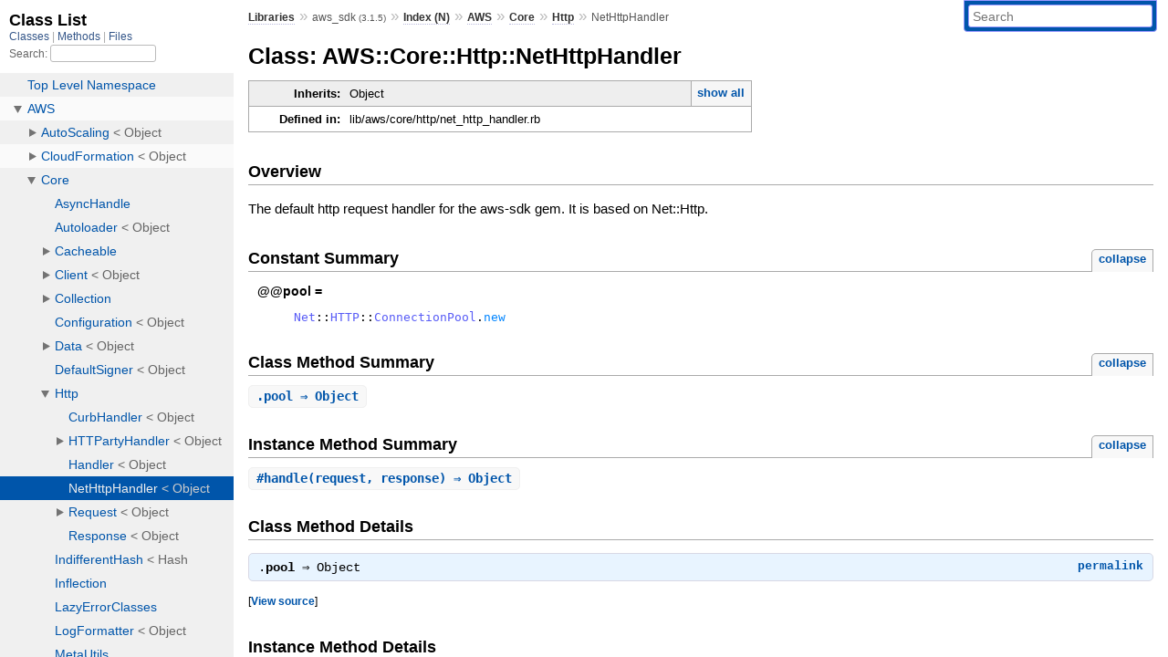

--- FILE ---
content_type: text/html; charset=utf-8
request_url: https://www.rubydoc.info/gems/aws_sdk/3.1.5/AWS/Core/Http/NetHttpHandler
body_size: 3750
content:
<!DOCTYPE html>
<html>
  <head>
        <title>RubyDoc.info: 
      
  Class: AWS::Core::Http::NetHttpHandler
  
    – Documentation for aws_sdk (3.1.5)
  
 – RubyDoc.info
</title>
<meta name="viewport" content="width=device-width, initial-scale=1.0">
<meta name="description" content="Documenting RubyGems, Stdlib, and GitHub Projects" />
  <meta name="robots" content="index, follow">
  <link rel="canonical" href="https://www.rubydoc.info/gems/aws_sdk/3.1.5/AWS/Core/Http/NetHttpHandler">
  <meta property="og:title" content="RubyDoc.info: 
      
  Class: AWS::Core::Http::NetHttpHandler
  
    – Documentation for aws_sdk (3.1.5)
  
 – RubyDoc.info
">
  <meta property="og:description" content="Documenting RubyGems, Stdlib, and GitHub Projects">
  <meta property="og:image" content="https://www.rubydoc.info/favicon.ico">
  <meta property="og:url" content="https://www.rubydoc.info/gems/aws_sdk/3.1.5/AWS/Core/Http/NetHttpHandler">
  <meta property="og:type" content="website">

    
      <link rel="icon" href="/favicon.ico" type="image/png">
      <link rel="apple-touch-icon" href="/favicon.ico">
      <script type="importmap" data-turbo-track="reload">{
  "imports": {
    "application": "/assets/application-524bab28.js",
    "yard": "/assets/yard-781b1814.js",
    "@hotwired/turbo-rails": "/assets/turbo.min-1c2d4fbe.js",
    "@hotwired/stimulus": "/assets/stimulus.min-4b1e420e.js",
    "@hotwired/stimulus-loading": "/assets/stimulus-loading-1fc53fe7.js",
    "controllers/application": "/assets/controllers/application-3affb389.js",
    "controllers": "/assets/controllers/index-ee64e1f1.js",
    "controllers/modal_controller": "/assets/controllers/modal_controller-b70d9f9e.js",
    "controllers/path_rewriter_controller": "/assets/controllers/path_rewriter_controller-608cb111.js",
    "controllers/path_saver_controller": "/assets/controllers/path_saver_controller-8ac37b05.js",
    "controllers/rewrite_link_controller": "/assets/controllers/rewrite_link_controller-0d0815e7.js"
  }
}</script>
<link rel="modulepreload" href="/assets/application-524bab28.js">
<link rel="modulepreload" href="/assets/yard-781b1814.js">
<link rel="modulepreload" href="/assets/turbo.min-1c2d4fbe.js">
<link rel="modulepreload" href="/assets/stimulus.min-4b1e420e.js">
<link rel="modulepreload" href="/assets/stimulus-loading-1fc53fe7.js">
<link rel="modulepreload" href="/assets/controllers/application-3affb389.js">
<link rel="modulepreload" href="/assets/controllers/index-ee64e1f1.js">
<link rel="modulepreload" href="/assets/controllers/modal_controller-b70d9f9e.js">
<link rel="modulepreload" href="/assets/controllers/path_rewriter_controller-608cb111.js">
<link rel="modulepreload" href="/assets/controllers/path_saver_controller-8ac37b05.js">
<link rel="modulepreload" href="/assets/controllers/rewrite_link_controller-0d0815e7.js">
<script type="6651a2c843b1e480fc70f8eb-module">import "yard"</script>
      <link rel="stylesheet" href="/assets/css/style.css" type="text/css" media="screen" charset="utf-8" />
      <link rel="stylesheet" href="/assets/css/custom.css" type="text/css" media="screen" charset="utf-8" />
    <link rel="stylesheet" href="/assets/css/common.css" type="text/css" media="screen" charset="utf-8" />
      <!-- Google tag (gtag.js) -->
  <script async src="https://www.googletagmanager.com/gtag/js?id=G-DKFNF5C40V" type="6651a2c843b1e480fc70f8eb-text/javascript"></script>
  <script type="6651a2c843b1e480fc70f8eb-text/javascript">
    window.dataLayer = window.dataLayer || [];
    if (window.gtag) {
      setTimeout(() => {
        gtag('event', 'page_view', {
          page_title: document.title,
          page_location: window.location.href,
        });
      }, 1000);
    } else {
      function gtag(){dataLayer.push(arguments);}
      gtag('consent', 'update', {
      'ad_user_data': 'denied',
      'ad_personalization': 'denied',
      'ad_storage': 'denied',
      'analytics_storage': 'denied'
      });
      gtag('js', new Date());
      gtag('config', 'G-DKFNF5C40V');
    }
  </script>

  </head>
  <body>
    
<script type="6651a2c843b1e480fc70f8eb-text/javascript">
  window.yard_library_name = 'aws_sdk';
  window.yard_library_version = '3.1.5';
</script>

  <link rel="stylesheet" href="/static/gems/aws_sdk/3.1.5/css/style.css?1768592835" type="text/css" />

  <link rel="stylesheet" href="/static/gems/aws_sdk/3.1.5/css/common.css?1768592835" type="text/css" />

  <link rel="stylesheet" href="/static/gems/aws_sdk/3.1.5/css/custom.css?1768592835" type="text/css" />

<script type="6651a2c843b1e480fc70f8eb-text/javascript" charset="utf-8">
  pathId = "AWS::Core::Http::NetHttpHandler"
  relpath = '/';
  docsPrefix = '/gems/aws_sdk/3.1.5';
  listPrefix = '/list/gems/aws_sdk/3.1.5';
  searchPrefix = '/search/gems/aws_sdk/3.1.5';
</script>


  <script type="6651a2c843b1e480fc70f8eb-text/javascript" charset="utf-8" src="/static/gems/aws_sdk/3.1.5/js/jquery.js?1768592835"></script>

  <script type="6651a2c843b1e480fc70f8eb-text/javascript" charset="utf-8" src="/static/gems/aws_sdk/3.1.5/js/app.js?1768592835"></script>

  <script type="6651a2c843b1e480fc70f8eb-text/javascript" charset="utf-8" src="/static/gems/aws_sdk/3.1.5/js/autocomplete.js?1768592835"></script>

  <script type="6651a2c843b1e480fc70f8eb-text/javascript" charset="utf-8" src="/static/gems/aws_sdk/3.1.5/js/rubydoc_custom.js?1746321791"></script>

<div class="nav_wrap">
  <iframe id="nav" src="/list/gems/aws_sdk/3.1.5/class?1"></iframe>
  <div id="resizer"></div>
</div>
<div id="main" tabindex="-1">
  <div id="header">
    <form class="search" method="get" action="/search/gems/aws_sdk/3.1.5">
  <input name="q" type="search" placeholder="Search" id="search_box" size="30" value="" />
</form>
<script type="6651a2c843b1e480fc70f8eb-text/javascript" charset="utf-8">
  $(function() {
    $('#search_box').autocomplete($('#search_box').parent().attr('action'), {
      width: 200,
      formatItem: function(item) {
        var values = item[0].split(",");
        return values[0] + (values[1] == '' ? "" : " <small>(" + values[1] + ")</small>");
      }
    }).result(function(event, item) {
      var values = item[0].split(",")
      $('#search_box').val(values[1]);
      location.href = values[3];
      return false;
    });
  });
</script>

<div id="menu">
  
    <a href="/gems" target="_top">Libraries</a> &raquo;
    <span class="title">aws_sdk <small>(3.1.5)</small></span>
  
  
    &raquo;
    <a href="/gems/aws_sdk/3.1.5/index">Index (N)</a> &raquo;
    <span class='title'><span class='object_link'><a href="/gems/aws_sdk/3.1.5/AWS" title="AWS (module)">AWS</a></span></span> &raquo; <span class='title'><span class='object_link'><a href="/gems/aws_sdk/3.1.5/AWS/Core" title="AWS::Core (module)">Core</a></span></span> &raquo; <span class='title'><span class='object_link'><a href="/gems/aws_sdk/3.1.5/AWS/Core/Http" title="AWS::Core::Http (module)">Http</a></span></span>
     &raquo; 
    <span class='title'>NetHttpHandler</span>
  
</div>

    <div id="search">
  
    <a class="full_list_link" id="class_list_link"
        href="/list/gems/aws_sdk/3.1.5/class">

        <svg width="24" height="24">
          <rect x="0" y="4" width="24" height="4" rx="1" ry="1"></rect>
          <rect x="0" y="12" width="24" height="4" rx="1" ry="1"></rect>
          <rect x="0" y="20" width="24" height="4" rx="1" ry="1"></rect>
        </svg>
    </a>
  
</div>
    <div class="clear"></div>
  </div>
  <div id="content"><h1>Class: AWS::Core::Http::NetHttpHandler
  
  
  
</h1>
<div class="box_info">
  
  <dl>
    <dt>Inherits:</dt>
    <dd>
      <span class="inheritName">Object</span>
      
        <ul class="fullTree">
          <li>Object</li>
          
            <li class="next">AWS::Core::Http::NetHttpHandler</li>
          
        </ul>
        <a href="#" class="inheritanceTree">show all</a>
      
    </dd>
  </dl>
  

  
  
  
  
  

  

  
  <dl>
    <dt>Defined in:</dt>
    <dd>lib/aws/core/http/net_http_handler.rb</dd>
  </dl>
  
</div>

<h2>Overview</h2><div class="docstring">
  <div class="discussion">
    
<p>The default http request handler for the aws-sdk gem.  It is based on Net::Http.</p>


  </div>
</div>
<div class="tags">
  

</div>
  
    <h2>
      Constant Summary
      <small><a href="#" class="constants_summary_toggle">collapse</a></small>
    </h2>

    <dl class="constants">
      
        <dt id="pool-classvariable" class="">@@pool =
          
        </dt>
        <dd><pre class="code"><span class='const'>Net</span><span class='op'>::</span><span class='const'>HTTP</span><span class='op'>::</span><span class='const'>ConnectionPool</span><span class='period'>.</span><span class='id identifier rubyid_new'>new</span></pre></dd>
      
    </dl>
  







  
    <h2>
      Class Method Summary
      <small><a href="#" class="summary_toggle">collapse</a></small>
    </h2>

    <ul class="summary">
      
        <li class="public ">
  <span class="summary_signature">
    
      <a href="/gems/aws_sdk/3.1.5/AWS/Core/Http/NetHttpHandler#pool-class_method" title="pool (class method)">.<strong>pool</strong>  &#x21d2; Object </a>
    

    
  </span>
  
  
  
  
  
  
  

  
    <span class="summary_desc"><div class='inline'></div></span>
  
</li>

      
    </ul>
  
    <h2>
      Instance Method Summary
      <small><a href="#" class="summary_toggle">collapse</a></small>
    </h2>

    <ul class="summary">
      
        <li class="public ">
  <span class="summary_signature">
    
      <a href="/gems/aws_sdk/3.1.5/AWS/Core/Http/NetHttpHandler#handle-instance_method" title="#handle (instance method)">#<strong>handle</strong>(request, response)  &#x21d2; Object </a>
    

    
  </span>
  
  
  
  
  
  
  

  
    <span class="summary_desc"><div class='inline'></div></span>
  
</li>

      
    </ul>
  



  <div id="class_method_details" class="method_details_list">
    <h2>Class Method Details</h2>

    
      <div class="method_details first">
  <h3 class="signature first" id="pool-class_method">
  
    .<strong>pool</strong>  &#x21d2; <tt>Object</tt> 
  

  

  
</h3><script type="6651a2c843b1e480fc70f8eb-text/javascript">
$(document.getElementById("pool-class_method")).prepend(
  '<a class="permalink" href="/gems/aws_sdk/3.1.5/AWS%2FCore%2FHttp%2FNetHttpHandler%2Epool">permalink</a>');
</script>
<table class="source_code">
  <tr>
    <td>
      <pre class="lines">


27
28
29</pre>
    </td>
    <td>
      <pre class="code"><span class="info file"># File 'lib/aws/core/http/net_http_handler.rb', line 27</span>

<span class='kw'>def</span> <span class='kw'>self</span><span class='period'>.</span><span class='id identifier rubyid_pool'>pool</span>
  <span class='cvar'>@@pool</span>
<span class='kw'>end</span></pre>
    </td>
  </tr>
</table>
</div>
    
  </div>

  <div id="instance_method_details" class="method_details_list">
    <h2>Instance Method Details</h2>

    
      <div class="method_details first">
  <h3 class="signature first" id="handle-instance_method">
  
    #<strong>handle</strong>(request, response)  &#x21d2; <tt>Object</tt> 
  

  

  
</h3><script type="6651a2c843b1e480fc70f8eb-text/javascript">
$(document.getElementById("handle-instance_method")).prepend(
  '<a class="permalink" href="/gems/aws_sdk/3.1.5/AWS%2FCore%2FHttp%2FNetHttpHandler:handle">permalink</a>');
</script>
<table class="source_code">
  <tr>
    <td>
      <pre class="lines">


31
32
33
34
35
36
37
38
39
40
41
42
43
44
45
46
47
48
49
50
51
52</pre>
    </td>
    <td>
      <pre class="code"><span class="info file"># File 'lib/aws/core/http/net_http_handler.rb', line 31</span>

<span class='kw'>def</span> <span class='id identifier rubyid_handle'>handle</span> <span class='id identifier rubyid_request'>request</span><span class='comma'>,</span> <span class='id identifier rubyid_response'>response</span>

  <span class='id identifier rubyid_options'>options</span> <span class='op'>=</span> <span class='lbrace'>{</span><span class='rbrace'>}</span>
  <span class='id identifier rubyid_options'>options</span><span class='lbracket'>[</span><span class='symbol'>:ssl</span><span class='rbracket'>]</span> <span class='op'>=</span> <span class='id identifier rubyid_request'>request</span><span class='period'>.</span><span class='id identifier rubyid_use_ssl?'>use_ssl?</span>
  <span class='id identifier rubyid_options'>options</span><span class='lbracket'>[</span><span class='symbol'>:proxy_uri</span><span class='rbracket'>]</span> <span class='op'>=</span> <span class='id identifier rubyid_request'>request</span><span class='period'>.</span><span class='id identifier rubyid_proxy_uri'>proxy_uri</span>
  <span class='id identifier rubyid_options'>options</span><span class='lbracket'>[</span><span class='symbol'>:ssl_verify_peer</span><span class='rbracket'>]</span> <span class='op'>=</span> <span class='id identifier rubyid_request'>request</span><span class='period'>.</span><span class='id identifier rubyid_ssl_verify_peer?'>ssl_verify_peer?</span>
  <span class='id identifier rubyid_options'>options</span><span class='lbracket'>[</span><span class='symbol'>:ssl_ca_file</span><span class='rbracket'>]</span> <span class='op'>=</span> <span class='id identifier rubyid_request'>request</span><span class='period'>.</span><span class='id identifier rubyid_ssl_ca_file'>ssl_ca_file</span> <span class='kw'>if</span> <span class='id identifier rubyid_request'>request</span><span class='period'>.</span><span class='id identifier rubyid_ssl_ca_file'>ssl_ca_file</span>
  <span class='id identifier rubyid_options'>options</span><span class='lbracket'>[</span><span class='symbol'>:ssl_ca_path</span><span class='rbracket'>]</span> <span class='op'>=</span> <span class='id identifier rubyid_request'>request</span><span class='period'>.</span><span class='id identifier rubyid_ssl_ca_path'>ssl_ca_path</span> <span class='kw'>if</span> <span class='id identifier rubyid_request'>request</span><span class='period'>.</span><span class='id identifier rubyid_ssl_ca_path'>ssl_ca_path</span>

  <span class='id identifier rubyid_connection'>connection</span> <span class='op'>=</span> <span class='kw'>self</span><span class='period'>.</span><span class='id identifier rubyid_class'>class</span><span class='period'>.</span><span class='id identifier rubyid_pool'>pool</span><span class='period'>.</span><span class='id identifier rubyid_connection_for'>connection_for</span><span class='lparen'>(</span><span class='id identifier rubyid_request'>request</span><span class='period'>.</span><span class='id identifier rubyid_host'>host</span><span class='comma'>,</span> <span class='id identifier rubyid_options'>options</span><span class='rparen'>)</span>
  <span class='id identifier rubyid_connection'>connection</span><span class='period'>.</span><span class='id identifier rubyid_read_timeout'>read_timeout</span> <span class='op'>=</span> <span class='id identifier rubyid_request'>request</span><span class='period'>.</span><span class='id identifier rubyid_read_timeout'>read_timeout</span>

  <span class='kw'>begin</span>
    <span class='id identifier rubyid_http_response'>http_response</span> <span class='op'>=</span> <span class='id identifier rubyid_connection'>connection</span><span class='period'>.</span><span class='id identifier rubyid_request'>request</span><span class='lparen'>(</span><span class='id identifier rubyid_build_request'>build_request</span><span class='lparen'>(</span><span class='id identifier rubyid_request'>request</span><span class='rparen'>)</span><span class='rparen'>)</span>
    <span class='id identifier rubyid_response'>response</span><span class='period'>.</span><span class='id identifier rubyid_body'>body</span> <span class='op'>=</span> <span class='id identifier rubyid_http_response'>http_response</span><span class='period'>.</span><span class='id identifier rubyid_body'>body</span>
    <span class='id identifier rubyid_response'>response</span><span class='period'>.</span><span class='id identifier rubyid_status'>status</span> <span class='op'>=</span> <span class='id identifier rubyid_http_response'>http_response</span><span class='period'>.</span><span class='id identifier rubyid_code'>code</span><span class='period'>.</span><span class='id identifier rubyid_to_i'>to_i</span>
    <span class='id identifier rubyid_response'>response</span><span class='period'>.</span><span class='id identifier rubyid_headers'>headers</span> <span class='op'>=</span> <span class='id identifier rubyid_http_response'>http_response</span><span class='period'>.</span><span class='id identifier rubyid_to_hash'>to_hash</span>
  <span class='kw'>rescue</span> <span class='const'>Timeout</span><span class='op'>::</span><span class='const'>Error</span><span class='comma'>,</span> <span class='const'>Errno</span><span class='op'>::</span><span class='const'>ETIMEDOUT</span> <span class='op'>=&gt;</span> <span class='id identifier rubyid_e'>e</span>
    <span class='id identifier rubyid_response'>response</span><span class='period'>.</span><span class='id identifier rubyid_timeout'>timeout</span> <span class='op'>=</span> <span class='kw'>true</span>
  <span class='kw'>end</span>

<span class='kw'>end</span></pre>
    </td>
  </tr>
</table>
</div>
    
  </div>

</div>
  <div id="footer">
  Generated on Fri Jan 16 20:36:58 2026 by
  <a href="https://yardoc.org" title="Yay! A Ruby Documentation Tool" target="_parent">yard</a>
  0.9.38 (ruby-3.4.3).
</div>

</div>


  <script src="/cdn-cgi/scripts/7d0fa10a/cloudflare-static/rocket-loader.min.js" data-cf-settings="6651a2c843b1e480fc70f8eb-|49" defer></script><script defer src="https://static.cloudflareinsights.com/beacon.min.js/vcd15cbe7772f49c399c6a5babf22c1241717689176015" integrity="sha512-ZpsOmlRQV6y907TI0dKBHq9Md29nnaEIPlkf84rnaERnq6zvWvPUqr2ft8M1aS28oN72PdrCzSjY4U6VaAw1EQ==" data-cf-beacon='{"version":"2024.11.0","token":"9f9e821d93554a138f3a1020b738c77e","r":1,"server_timing":{"name":{"cfCacheStatus":true,"cfEdge":true,"cfExtPri":true,"cfL4":true,"cfOrigin":true,"cfSpeedBrain":true},"location_startswith":null}}' crossorigin="anonymous"></script>
</body>
</html>


--- FILE ---
content_type: text/html; charset=utf-8
request_url: https://www.rubydoc.info/list/gems/aws_sdk/3.1.5/class?1
body_size: 13102
content:
<!DOCTYPE html>
<html>
  <head>
        <title>RubyDoc.info: 
      Class List – RubyDoc.info
</title>
<meta name="viewport" content="width=device-width, initial-scale=1.0">
<meta name="description" content="Documenting RubyGems, Stdlib, and GitHub Projects" />
  <meta name="robots" content="index, follow">
  <link rel="canonical" href="https://www.rubydoc.info/list/gems/aws_sdk/3.1.5/class?1">
  <meta property="og:title" content="RubyDoc.info: 
      Class List – RubyDoc.info
">
  <meta property="og:description" content="Documenting RubyGems, Stdlib, and GitHub Projects">
  <meta property="og:image" content="https://www.rubydoc.info/favicon.ico?1">
  <meta property="og:url" content="https://www.rubydoc.info/list/gems/aws_sdk/3.1.5/class?1">
  <meta property="og:type" content="website">

    
      <link rel="stylesheet" href="/assets/css/full_list.css" type="text/css" media="screen" charset="utf-8" />
    <link rel="stylesheet" href="/assets/css/common.css" type="text/css" media="screen" charset="utf-8" />
      <!-- Google tag (gtag.js) -->
  <script async src="https://www.googletagmanager.com/gtag/js?id=G-DKFNF5C40V" type="349dbcb88909da290957bca9-text/javascript"></script>
  <script type="349dbcb88909da290957bca9-text/javascript">
    window.dataLayer = window.dataLayer || [];
    if (window.gtag) {
      setTimeout(() => {
        gtag('event', 'page_view', {
          page_title: document.title,
          page_location: window.location.href,
        });
      }, 1000);
    } else {
      function gtag(){dataLayer.push(arguments);}
      gtag('consent', 'update', {
      'ad_user_data': 'denied',
      'ad_personalization': 'denied',
      'ad_storage': 'denied',
      'analytics_storage': 'denied'
      });
      gtag('js', new Date());
      gtag('config', 'G-DKFNF5C40V');
    }
  </script>

  </head>
  <body>
    

  <link rel="stylesheet" href="/static/gems/aws_sdk/3.1.5/css/full_list.css?1765657798" type="text/css" media="screen" />

  <link rel="stylesheet" href="/static/gems/aws_sdk/3.1.5/css/common.css?1765657798" type="text/css" media="screen" />


  <script type="349dbcb88909da290957bca9-text/javascript" charset="utf-8" src="/static/gems/aws_sdk/3.1.5/js/jquery.js?1765657798"></script>

  <script type="349dbcb88909da290957bca9-text/javascript" charset="utf-8" src="/static/gems/aws_sdk/3.1.5/js/full_list.js?1765657798"></script>

<base id="base_target" target="_parent" />
<div id="content">
  <div class="fixed_header">
    <h1 id="full_list_header">Class List</h1>
    <div id="full_list_nav">
      
        <span><a target="_self" href="/list/gems/aws_sdk/3.1.5/class">
            Classes
          </a></span>
      
        <span><a target="_self" href="/list/gems/aws_sdk/3.1.5/method">
            Methods
          </a></span>
      
        <span><a target="_self" href="/list/gems/aws_sdk/3.1.5/file">
            Files
          </a></span>
      
    </div>
    <div id="search">
      <label for="search-class">Search:</label>
      <input id="search-class" type="text" />
    </div>
  </div>
  <ul id="full_list" class="class">
    <li id="object_" class="odd"><div class="item" style="padding-left:30px"><span class='object_link'><a href="/gems/aws_sdk/3.1.5/toplevel" title="Top Level Namespace (root)">Top Level Namespace</a></span></div></li>
<li id='object_AWS' class='even'><div class='item' style='padding-left:30px'><a tabindex='0' class='toggle' role='button' aria-label='AWS child nodes' aria-expanded='false' aria-controls='object_AWS'></a> <span class='object_link'><a href="/gems/aws_sdk/3.1.5/AWS" title="AWS (module)">AWS</a></span><small class='search_info'>Top Level Namespace</small></div><div aria-labelledby='object_AWS'><ul><li id='object_AWS::AutoScaling' class='collapsed odd'><div class='item' style='padding-left:45px'><a tabindex='0' class='toggle' role='button' aria-label='AutoScaling child nodes' aria-expanded='false' aria-controls='object_AWS::AutoScaling'></a> <span class='object_link'><a href="/gems/aws_sdk/3.1.5/AWS/AutoScaling" title="AWS::AutoScaling (class)">AutoScaling</a></span> &lt; Object<small class='search_info'>AWS</small></div><div aria-labelledby='object_AWS::AutoScaling'><ul><li id='object_AWS::AutoScaling::Activity' class='collapsed'><div class='item' style='padding-left:60px'><span class='object_link'><a href="/gems/aws_sdk/3.1.5/AWS/AutoScaling/Activity" title="AWS::AutoScaling::Activity (class)">Activity</a></span> &lt; Resource<small class='search_info'>AWS::AutoScaling</small></div></li><li id='object_AWS::AutoScaling::ActivityCollection' class='collapsed'><div class='item' style='padding-left:60px'><span class='object_link'><a href="/gems/aws_sdk/3.1.5/AWS/AutoScaling/ActivityCollection" title="AWS::AutoScaling::ActivityCollection (class)">ActivityCollection</a></span> &lt; Object<small class='search_info'>AWS::AutoScaling</small></div></li><li id='object_AWS::AutoScaling::Client' class='collapsed'><div class='item' style='padding-left:60px'><span class='object_link'><a href="/gems/aws_sdk/3.1.5/AWS/AutoScaling/Client" title="AWS::AutoScaling::Client (class)">Client</a></span> &lt; Client<small class='search_info'>AWS::AutoScaling</small></div></li><li id='object_AWS::AutoScaling::Errors' class='collapsed'><div class='item' style='padding-left:60px'><span class='object_link'><a href="/gems/aws_sdk/3.1.5/AWS/AutoScaling/Errors" title="AWS::AutoScaling::Errors (module)">Errors</a></span><small class='search_info'>AWS::AutoScaling</small></div></li><li id='object_AWS::AutoScaling::Group' class='collapsed'><div class='item' style='padding-left:60px'><span class='object_link'><a href="/gems/aws_sdk/3.1.5/AWS/AutoScaling/Group" title="AWS::AutoScaling::Group (class)">Group</a></span> &lt; Resource<small class='search_info'>AWS::AutoScaling</small></div></li><li id='object_AWS::AutoScaling::GroupCollection' class='collapsed'><div class='item' style='padding-left:60px'><span class='object_link'><a href="/gems/aws_sdk/3.1.5/AWS/AutoScaling/GroupCollection" title="AWS::AutoScaling::GroupCollection (class)">GroupCollection</a></span> &lt; Object<small class='search_info'>AWS::AutoScaling</small></div></li><li id='object_AWS::AutoScaling::GroupOptions' class='collapsed'><div class='item' style='padding-left:60px'><span class='object_link'><a href="/gems/aws_sdk/3.1.5/AWS/AutoScaling/GroupOptions" title="AWS::AutoScaling::GroupOptions (module)">GroupOptions</a></span><small class='search_info'>AWS::AutoScaling</small></div></li><li id='object_AWS::AutoScaling::Instance' class='collapsed'><div class='item' style='padding-left:60px'><span class='object_link'><a href="/gems/aws_sdk/3.1.5/AWS/AutoScaling/Instance" title="AWS::AutoScaling::Instance (class)">Instance</a></span> &lt; Resource<small class='search_info'>AWS::AutoScaling</small></div></li><li id='object_AWS::AutoScaling::InstanceCollection' class='collapsed'><div class='item' style='padding-left:60px'><span class='object_link'><a href="/gems/aws_sdk/3.1.5/AWS/AutoScaling/InstanceCollection" title="AWS::AutoScaling::InstanceCollection (class)">InstanceCollection</a></span> &lt; Object<small class='search_info'>AWS::AutoScaling</small></div></li><li id='object_AWS::AutoScaling::LaunchConfiguration' class='collapsed'><div class='item' style='padding-left:60px'><span class='object_link'><a href="/gems/aws_sdk/3.1.5/AWS/AutoScaling/LaunchConfiguration" title="AWS::AutoScaling::LaunchConfiguration (class)">LaunchConfiguration</a></span> &lt; Resource<small class='search_info'>AWS::AutoScaling</small></div></li><li id='object_AWS::AutoScaling::LaunchConfigurationCollection' class='collapsed'><div class='item' style='padding-left:60px'><span class='object_link'><a href="/gems/aws_sdk/3.1.5/AWS/AutoScaling/LaunchConfigurationCollection" title="AWS::AutoScaling::LaunchConfigurationCollection (class)">LaunchConfigurationCollection</a></span> &lt; Object<small class='search_info'>AWS::AutoScaling</small></div></li><li id='object_AWS::AutoScaling::NotificationConfiguration' class='collapsed'><div class='item' style='padding-left:60px'><span class='object_link'><a href="/gems/aws_sdk/3.1.5/AWS/AutoScaling/NotificationConfiguration" title="AWS::AutoScaling::NotificationConfiguration (class)">NotificationConfiguration</a></span> &lt; Object<small class='search_info'>AWS::AutoScaling</small></div></li><li id='object_AWS::AutoScaling::NotificationConfigurationCollection' class='collapsed'><div class='item' style='padding-left:60px'><span class='object_link'><a href="/gems/aws_sdk/3.1.5/AWS/AutoScaling/NotificationConfigurationCollection" title="AWS::AutoScaling::NotificationConfigurationCollection (class)">NotificationConfigurationCollection</a></span> &lt; Object<small class='search_info'>AWS::AutoScaling</small></div></li><li id='object_AWS::AutoScaling::Request' class='collapsed'><div class='item' style='padding-left:60px'><span class='object_link'><a href="/gems/aws_sdk/3.1.5/AWS/AutoScaling/Request" title="AWS::AutoScaling::Request (class)">Request</a></span> &lt; Request<small class='search_info'>AWS::AutoScaling</small></div></li><li id='object_AWS::AutoScaling::ScalingPolicy' class='collapsed'><div class='item' style='padding-left:60px'><span class='object_link'><a href="/gems/aws_sdk/3.1.5/AWS/AutoScaling/ScalingPolicy" title="AWS::AutoScaling::ScalingPolicy (class)">ScalingPolicy</a></span> &lt; Resource<small class='search_info'>AWS::AutoScaling</small></div></li><li id='object_AWS::AutoScaling::ScalingPolicyCollection' class='collapsed'><div class='item' style='padding-left:60px'><span class='object_link'><a href="/gems/aws_sdk/3.1.5/AWS/AutoScaling/ScalingPolicyCollection" title="AWS::AutoScaling::ScalingPolicyCollection (class)">ScalingPolicyCollection</a></span> &lt; Object<small class='search_info'>AWS::AutoScaling</small></div></li><li id='object_AWS::AutoScaling::ScalingPolicyOptions' class='collapsed'><div class='item' style='padding-left:60px'><span class='object_link'><a href="/gems/aws_sdk/3.1.5/AWS/AutoScaling/ScalingPolicyOptions" title="AWS::AutoScaling::ScalingPolicyOptions (module)">ScalingPolicyOptions</a></span><small class='search_info'>AWS::AutoScaling</small></div></li><li id='object_AWS::AutoScaling::ScheduledAction' class='collapsed'><div class='item' style='padding-left:60px'><span class='object_link'><a href="/gems/aws_sdk/3.1.5/AWS/AutoScaling/ScheduledAction" title="AWS::AutoScaling::ScheduledAction (class)">ScheduledAction</a></span> &lt; Resource<small class='search_info'>AWS::AutoScaling</small></div></li><li id='object_AWS::AutoScaling::ScheduledActionCollection' class='collapsed'><div class='item' style='padding-left:60px'><span class='object_link'><a href="/gems/aws_sdk/3.1.5/AWS/AutoScaling/ScheduledActionCollection" title="AWS::AutoScaling::ScheduledActionCollection (class)">ScheduledActionCollection</a></span> &lt; Object<small class='search_info'>AWS::AutoScaling</small></div></li><li id='object_AWS::AutoScaling::Tag' class='collapsed'><div class='item' style='padding-left:60px'><span class='object_link'><a href="/gems/aws_sdk/3.1.5/AWS/AutoScaling/Tag" title="AWS::AutoScaling::Tag (class)">Tag</a></span> &lt; Hash<small class='search_info'>AWS::AutoScaling</small></div></li><li id='object_AWS::AutoScaling::TagCollection' class='collapsed'><div class='item' style='padding-left:60px'><span class='object_link'><a href="/gems/aws_sdk/3.1.5/AWS/AutoScaling/TagCollection" title="AWS::AutoScaling::TagCollection (class)">TagCollection</a></span> &lt; Object<small class='search_info'>AWS::AutoScaling</small></div></li></ul></div></li><li id='object_AWS::CloudFormation' class='collapsed even'><div class='item' style='padding-left:45px'><a tabindex='0' class='toggle' role='button' aria-label='CloudFormation child nodes' aria-expanded='false' aria-controls='object_AWS::CloudFormation'></a> <span class='object_link'><a href="/gems/aws_sdk/3.1.5/AWS/CloudFormation" title="AWS::CloudFormation (class)">CloudFormation</a></span> &lt; Object<small class='search_info'>AWS</small></div><div aria-labelledby='object_AWS::CloudFormation'><ul><li id='object_AWS::CloudFormation::Client' class='collapsed'><div class='item' style='padding-left:60px'><span class='object_link'><a href="/gems/aws_sdk/3.1.5/AWS/CloudFormation/Client" title="AWS::CloudFormation::Client (class)">Client</a></span> &lt; Client<small class='search_info'>AWS::CloudFormation</small></div></li><li id='object_AWS::CloudFormation::Errors' class='collapsed'><div class='item' style='padding-left:60px'><span class='object_link'><a href="/gems/aws_sdk/3.1.5/AWS/CloudFormation/Errors" title="AWS::CloudFormation::Errors (module)">Errors</a></span><small class='search_info'>AWS::CloudFormation</small></div></li><li id='object_AWS::CloudFormation::Request' class='collapsed'><div class='item' style='padding-left:60px'><span class='object_link'><a href="/gems/aws_sdk/3.1.5/AWS/CloudFormation/Request" title="AWS::CloudFormation::Request (class)">Request</a></span> &lt; Request<small class='search_info'>AWS::CloudFormation</small></div></li><li id='object_AWS::CloudFormation::Stack' class='collapsed'><div class='item' style='padding-left:60px'><span class='object_link'><a href="/gems/aws_sdk/3.1.5/AWS/CloudFormation/Stack" title="AWS::CloudFormation::Stack (class)">Stack</a></span> &lt; Resource<small class='search_info'>AWS::CloudFormation</small></div></li><li id='object_AWS::CloudFormation::StackCollection' class='collapsed'><div class='item' style='padding-left:60px'><span class='object_link'><a href="/gems/aws_sdk/3.1.5/AWS/CloudFormation/StackCollection" title="AWS::CloudFormation::StackCollection (class)">StackCollection</a></span> &lt; Object<small class='search_info'>AWS::CloudFormation</small></div></li><li id='object_AWS::CloudFormation::StackEvent' class='collapsed'><div class='item' style='padding-left:60px'><span class='object_link'><a href="/gems/aws_sdk/3.1.5/AWS/CloudFormation/StackEvent" title="AWS::CloudFormation::StackEvent (class)">StackEvent</a></span> &lt; Object<small class='search_info'>AWS::CloudFormation</small></div></li><li id='object_AWS::CloudFormation::StackEventCollection' class='collapsed'><div class='item' style='padding-left:60px'><span class='object_link'><a href="/gems/aws_sdk/3.1.5/AWS/CloudFormation/StackEventCollection" title="AWS::CloudFormation::StackEventCollection (class)">StackEventCollection</a></span> &lt; Object<small class='search_info'>AWS::CloudFormation</small></div></li><li id='object_AWS::CloudFormation::StackOptions' class='collapsed'><div class='item' style='padding-left:60px'><span class='object_link'><a href="/gems/aws_sdk/3.1.5/AWS/CloudFormation/StackOptions" title="AWS::CloudFormation::StackOptions (module)">StackOptions</a></span><small class='search_info'>AWS::CloudFormation</small></div></li><li id='object_AWS::CloudFormation::StackOutput' class='collapsed'><div class='item' style='padding-left:60px'><span class='object_link'><a href="/gems/aws_sdk/3.1.5/AWS/CloudFormation/StackOutput" title="AWS::CloudFormation::StackOutput (class)">StackOutput</a></span> &lt; Object<small class='search_info'>AWS::CloudFormation</small></div></li><li id='object_AWS::CloudFormation::StackResource' class='collapsed'><div class='item' style='padding-left:60px'><span class='object_link'><a href="/gems/aws_sdk/3.1.5/AWS/CloudFormation/StackResource" title="AWS::CloudFormation::StackResource (class)">StackResource</a></span> &lt; Resource<small class='search_info'>AWS::CloudFormation</small></div></li><li id='object_AWS::CloudFormation::StackResourceCollection' class='collapsed'><div class='item' style='padding-left:60px'><span class='object_link'><a href="/gems/aws_sdk/3.1.5/AWS/CloudFormation/StackResourceCollection" title="AWS::CloudFormation::StackResourceCollection (class)">StackResourceCollection</a></span> &lt; Object<small class='search_info'>AWS::CloudFormation</small></div></li><li id='object_AWS::CloudFormation::StackResourceSummaryCollection' class='collapsed'><div class='item' style='padding-left:60px'><span class='object_link'><a href="/gems/aws_sdk/3.1.5/AWS/CloudFormation/StackResourceSummaryCollection" title="AWS::CloudFormation::StackResourceSummaryCollection (class)">StackResourceSummaryCollection</a></span> &lt; Object<small class='search_info'>AWS::CloudFormation</small></div></li><li id='object_AWS::CloudFormation::StackSummary' class='collapsed'><div class='item' style='padding-left:60px'><span class='object_link'><a href="/gems/aws_sdk/3.1.5/AWS/CloudFormation/StackSummary" title="AWS::CloudFormation::StackSummary (class)">StackSummary</a></span> &lt; Object<small class='search_info'>AWS::CloudFormation</small></div></li><li id='object_AWS::CloudFormation::StackSummaryCollection' class='collapsed'><div class='item' style='padding-left:60px'><span class='object_link'><a href="/gems/aws_sdk/3.1.5/AWS/CloudFormation/StackSummaryCollection" title="AWS::CloudFormation::StackSummaryCollection (class)">StackSummaryCollection</a></span> &lt; Object<small class='search_info'>AWS::CloudFormation</small></div></li></ul></div></li><li id='object_AWS::Core' class='collapsed odd'><div class='item' style='padding-left:45px'><a tabindex='0' class='toggle' role='button' aria-label='Core child nodes' aria-expanded='false' aria-controls='object_AWS::Core'></a> <span class='object_link'><a href="/gems/aws_sdk/3.1.5/AWS/Core" title="AWS::Core (module)">Core</a></span><small class='search_info'>AWS</small></div><div aria-labelledby='object_AWS::Core'><ul><li id='object_AWS::Core::AsyncHandle' class='collapsed'><div class='item' style='padding-left:60px'><span class='object_link'><a href="/gems/aws_sdk/3.1.5/AWS/Core/AsyncHandle" title="AWS::Core::AsyncHandle (module)">AsyncHandle</a></span><small class='search_info'>AWS::Core</small></div></li><li id='object_AWS::Core::Autoloader' class='collapsed'><div class='item' style='padding-left:60px'><span class='object_link'><a href="/gems/aws_sdk/3.1.5/AWS/Core/Autoloader" title="AWS::Core::Autoloader (class)">Autoloader</a></span> &lt; Object<small class='search_info'>AWS::Core</small></div></li><li id='object_AWS::Core::Cacheable' class='collapsed'><div class='item' style='padding-left:60px'><a tabindex='0' class='toggle' role='button' aria-label='Cacheable child nodes' aria-expanded='false' aria-controls='object_AWS::Core::Cacheable'></a> <span class='object_link'><a href="/gems/aws_sdk/3.1.5/AWS/Core/Cacheable" title="AWS::Core::Cacheable (module)">Cacheable</a></span><small class='search_info'>AWS::Core</small></div><div aria-labelledby='object_AWS::Core::Cacheable'><ul><li id='object_AWS::Core::Cacheable::NoData' class='collapsed'><div class='item' style='padding-left:75px'><span class='object_link'><a href="/gems/aws_sdk/3.1.5/AWS/Core/Cacheable/NoData" title="AWS::Core::Cacheable::NoData (class)">NoData</a></span> &lt; StandardError<small class='search_info'>AWS::Core::Cacheable</small></div></li></ul></div></li><li id='object_AWS::Core::Client' class='collapsed'><div class='item' style='padding-left:60px'><a tabindex='0' class='toggle' role='button' aria-label='Client child nodes' aria-expanded='false' aria-controls='object_AWS::Core::Client'></a> <span class='object_link'><a href="/gems/aws_sdk/3.1.5/AWS/Core/Client" title="AWS::Core::Client (class)">Client</a></span> &lt; Object<small class='search_info'>AWS::Core</small></div><div aria-labelledby='object_AWS::Core::Client'><ul><li id='object_AWS::Core::Client::ClientRequestMethodBuilder' class='collapsed'><div class='item' style='padding-left:75px'><span class='object_link'><a href="/gems/aws_sdk/3.1.5/AWS/Core/Client/ClientRequestMethodBuilder" title="AWS::Core::Client::ClientRequestMethodBuilder (class)">ClientRequestMethodBuilder</a></span> &lt; Object<small class='search_info'>AWS::Core::Client</small></div></li><li id='object_AWS::Core::Client::QueryJSON' class='collapsed'><div class='item' style='padding-left:75px'><a tabindex='0' class='toggle' role='button' aria-label='QueryJSON child nodes' aria-expanded='false' aria-controls='object_AWS::Core::Client::QueryJSON'></a> <span class='object_link'><a href="/gems/aws_sdk/3.1.5/AWS/Core/Client/QueryJSON" title="AWS::Core::Client::QueryJSON (module)">QueryJSON</a></span><small class='search_info'>AWS::Core::Client</small></div><div aria-labelledby='object_AWS::Core::Client::QueryJSON'><ul><li id='object_AWS::Core::Client::QueryJSON::ErrorParser' class='collapsed'><div class='item' style='padding-left:90px'><span class='object_link'><a href="/gems/aws_sdk/3.1.5/AWS/Core/Client/QueryJSON/ErrorParser" title="AWS::Core::Client::QueryJSON::ErrorParser (module)">ErrorParser</a></span><small class='search_info'>AWS::Core::Client::QueryJSON</small></div></li></ul></div></li><li id='object_AWS::Core::Client::QueryXML' class='collapsed'><div class='item' style='padding-left:75px'><a tabindex='0' class='toggle' role='button' aria-label='QueryXML child nodes' aria-expanded='false' aria-controls='object_AWS::Core::Client::QueryXML'></a> <span class='object_link'><a href="/gems/aws_sdk/3.1.5/AWS/Core/Client/QueryXML" title="AWS::Core::Client::QueryXML (module)">QueryXML</a></span><small class='search_info'>AWS::Core::Client</small></div><div aria-labelledby='object_AWS::Core::Client::QueryXML'><ul><li id='object_AWS::Core::Client::QueryXML::ErrorParser' class='collapsed'><div class='item' style='padding-left:90px'><span class='object_link'><a href="/gems/aws_sdk/3.1.5/AWS/Core/Client/QueryXML/ErrorParser" title="AWS::Core::Client::QueryXML::ErrorParser (module)">ErrorParser</a></span><small class='search_info'>AWS::Core::Client::QueryXML</small></div></li></ul></div></li></ul></div></li><li id='object_AWS::Core::Collection' class='collapsed'><div class='item' style='padding-left:60px'><a tabindex='0' class='toggle' role='button' aria-label='Collection child nodes' aria-expanded='false' aria-controls='object_AWS::Core::Collection'></a> <span class='object_link'><a href="/gems/aws_sdk/3.1.5/AWS/Core/Collection" title="AWS::Core::Collection (module)">Collection</a></span><small class='search_info'>AWS::Core</small></div><div aria-labelledby='object_AWS::Core::Collection'><ul><li id='object_AWS::Core::Collection::Limitable' class='collapsed'><div class='item' style='padding-left:75px'><span class='object_link'><a href="/gems/aws_sdk/3.1.5/AWS/Core/Collection/Limitable" title="AWS::Core::Collection::Limitable (module)">Limitable</a></span><small class='search_info'>AWS::Core::Collection</small></div></li><li id='object_AWS::Core::Collection::Simple' class='collapsed'><div class='item' style='padding-left:75px'><span class='object_link'><a href="/gems/aws_sdk/3.1.5/AWS/Core/Collection/Simple" title="AWS::Core::Collection::Simple (module)">Simple</a></span><small class='search_info'>AWS::Core::Collection</small></div></li></ul></div></li><li id='object_AWS::Core::Configuration' class='collapsed'><div class='item' style='padding-left:60px'><span class='object_link'><a href="/gems/aws_sdk/3.1.5/AWS/Core/Configuration" title="AWS::Core::Configuration (class)">Configuration</a></span> &lt; Object<small class='search_info'>AWS::Core</small></div></li><li id='object_AWS::Core::Data' class='collapsed'><div class='item' style='padding-left:60px'><a tabindex='0' class='toggle' role='button' aria-label='Data child nodes' aria-expanded='false' aria-controls='object_AWS::Core::Data'></a> <span class='object_link'><a href="/gems/aws_sdk/3.1.5/AWS/Core/Data" title="AWS::Core::Data (class)">Data</a></span> &lt; Object<small class='search_info'>AWS::Core</small></div><div aria-labelledby='object_AWS::Core::Data'><ul><li id='object_AWS::Core::Data::List' class='collapsed'><div class='item' style='padding-left:75px'><span class='object_link'><a href="/gems/aws_sdk/3.1.5/AWS/Core/Data/List" title="AWS::Core::Data::List (class)">List</a></span> &lt; Object<small class='search_info'>AWS::Core::Data</small></div></li><li id='object_AWS::Core::Data::MethodMissingProxy' class='collapsed'><div class='item' style='padding-left:75px'><span class='object_link'><a href="/gems/aws_sdk/3.1.5/AWS/Core/Data/MethodMissingProxy" title="AWS::Core::Data::MethodMissingProxy (module)">MethodMissingProxy</a></span><small class='search_info'>AWS::Core::Data</small></div></li></ul></div></li><li id='object_AWS::Core::DefaultSigner' class='collapsed'><div class='item' style='padding-left:60px'><span class='object_link'><a href="/gems/aws_sdk/3.1.5/AWS/Core/DefaultSigner" title="AWS::Core::DefaultSigner (class)">DefaultSigner</a></span> &lt; Object<small class='search_info'>AWS::Core</small></div></li><li id='object_AWS::Core::Http' class='collapsed'><div class='item' style='padding-left:60px'><a tabindex='0' class='toggle' role='button' aria-label='Http child nodes' aria-expanded='false' aria-controls='object_AWS::Core::Http'></a> <span class='object_link'><a href="/gems/aws_sdk/3.1.5/AWS/Core/Http" title="AWS::Core::Http (module)">Http</a></span><small class='search_info'>AWS::Core</small></div><div aria-labelledby='object_AWS::Core::Http'><ul><li id='object_AWS::Core::Http::CurbHandler' class='collapsed'><div class='item' style='padding-left:75px'><span class='object_link'><a href="/gems/aws_sdk/3.1.5/AWS/Core/Http/CurbHandler" title="AWS::Core::Http::CurbHandler (class)">CurbHandler</a></span> &lt; Object<small class='search_info'>AWS::Core::Http</small></div></li><li id='object_AWS::Core::Http::HTTPartyHandler' class='collapsed'><div class='item' style='padding-left:75px'><a tabindex='0' class='toggle' role='button' aria-label='HTTPartyHandler child nodes' aria-expanded='false' aria-controls='object_AWS::Core::Http::HTTPartyHandler'></a> <span class='object_link'><a href="/gems/aws_sdk/3.1.5/AWS/Core/Http/HTTPartyHandler" title="AWS::Core::Http::HTTPartyHandler (class)">HTTPartyHandler</a></span> &lt; Object<small class='search_info'>AWS::Core::Http</small></div><div aria-labelledby='object_AWS::Core::Http::HTTPartyHandler'><ul><li id='object_AWS::Core::Http::HTTPartyHandler::NoOpParser' class='collapsed'><div class='item' style='padding-left:90px'><span class='object_link'><a href="/gems/aws_sdk/3.1.5/AWS/Core/Http/HTTPartyHandler/NoOpParser" title="AWS::Core::Http::HTTPartyHandler::NoOpParser (class)">NoOpParser</a></span> &lt; Parser<small class='search_info'>AWS::Core::Http::HTTPartyHandler</small></div></li></ul></div></li><li id='object_AWS::Core::Http::Handler' class='collapsed'><div class='item' style='padding-left:75px'><span class='object_link'><a href="/gems/aws_sdk/3.1.5/AWS/Core/Http/Handler" title="AWS::Core::Http::Handler (class)">Handler</a></span> &lt; Object<small class='search_info'>AWS::Core::Http</small></div></li><li id='object_AWS::Core::Http::NetHttpHandler' class='collapsed'><div class='item' style='padding-left:75px'><span class='object_link'><a href="/gems/aws_sdk/3.1.5/AWS/Core/Http/NetHttpHandler" title="AWS::Core::Http::NetHttpHandler (class)">NetHttpHandler</a></span> &lt; Object<small class='search_info'>AWS::Core::Http</small></div></li><li id='object_AWS::Core::Http::Request' class='collapsed'><div class='item' style='padding-left:75px'><a tabindex='0' class='toggle' role='button' aria-label='Request child nodes' aria-expanded='false' aria-controls='object_AWS::Core::Http::Request'></a> <span class='object_link'><a href="/gems/aws_sdk/3.1.5/AWS/Core/Http/Request" title="AWS::Core::Http::Request (class)">Request</a></span> &lt; Object<small class='search_info'>AWS::Core::Http</small></div><div aria-labelledby='object_AWS::Core::Http::Request'><ul><li id='object_AWS::Core::Http::Request::CaseInsensitiveHash' class='collapsed'><div class='item' style='padding-left:90px'><span class='object_link'><a href="/gems/aws_sdk/3.1.5/AWS/Core/Http/Request/CaseInsensitiveHash" title="AWS::Core::Http::Request::CaseInsensitiveHash (class)">CaseInsensitiveHash</a></span> &lt; Hash<small class='search_info'>AWS::Core::Http::Request</small></div></li><li id='object_AWS::Core::Http::Request::Param' class='collapsed'><div class='item' style='padding-left:90px'><span class='object_link'><a href="/gems/aws_sdk/3.1.5/AWS/Core/Http/Request/Param" title="AWS::Core::Http::Request::Param (class)">Param</a></span> &lt; Object<small class='search_info'>AWS::Core::Http::Request</small></div></li></ul></div></li><li id='object_AWS::Core::Http::Response' class='collapsed'><div class='item' style='padding-left:75px'><span class='object_link'><a href="/gems/aws_sdk/3.1.5/AWS/Core/Http/Response" title="AWS::Core::Http::Response (class)">Response</a></span> &lt; Object<small class='search_info'>AWS::Core::Http</small></div></li></ul></div></li><li id='object_AWS::Core::IndifferentHash' class='collapsed'><div class='item' style='padding-left:60px'><span class='object_link'><a href="/gems/aws_sdk/3.1.5/AWS/Core/IndifferentHash" title="AWS::Core::IndifferentHash (class)">IndifferentHash</a></span> &lt; Hash<small class='search_info'>AWS::Core</small></div></li><li id='object_AWS::Core::Inflection' class='collapsed'><div class='item' style='padding-left:60px'><span class='object_link'><a href="/gems/aws_sdk/3.1.5/AWS/Core/Inflection" title="AWS::Core::Inflection (module)">Inflection</a></span><small class='search_info'>AWS::Core</small></div></li><li id='object_AWS::Core::LazyErrorClasses' class='collapsed'><div class='item' style='padding-left:60px'><span class='object_link'><a href="/gems/aws_sdk/3.1.5/AWS/Core/LazyErrorClasses" title="AWS::Core::LazyErrorClasses (module)">LazyErrorClasses</a></span><small class='search_info'>AWS::Core</small></div></li><li id='object_AWS::Core::LogFormatter' class='collapsed'><div class='item' style='padding-left:60px'><span class='object_link'><a href="/gems/aws_sdk/3.1.5/AWS/Core/LogFormatter" title="AWS::Core::LogFormatter (class)">LogFormatter</a></span> &lt; Object<small class='search_info'>AWS::Core</small></div></li><li id='object_AWS::Core::MetaUtils' class='collapsed'><div class='item' style='padding-left:60px'><span class='object_link'><a href="/gems/aws_sdk/3.1.5/AWS/Core/MetaUtils" title="AWS::Core::MetaUtils (module)">MetaUtils</a></span><small class='search_info'>AWS::Core</small></div></li><li id='object_AWS::Core::Model' class='collapsed'><div class='item' style='padding-left:60px'><span class='object_link'><a href="/gems/aws_sdk/3.1.5/AWS/Core/Model" title="AWS::Core::Model (module)">Model</a></span><small class='search_info'>AWS::Core</small></div></li><li id='object_AWS::Core::Naming' class='collapsed'><div class='item' style='padding-left:60px'><span class='object_link'><a href="/gems/aws_sdk/3.1.5/AWS/Core/Naming" title="AWS::Core::Naming (module)">Naming</a></span><small class='search_info'>AWS::Core</small></div></li><li id='object_AWS::Core::OptionGrammar' class='collapsed'><div class='item' style='padding-left:60px'><a tabindex='0' class='toggle' role='button' aria-label='OptionGrammar child nodes' aria-expanded='false' aria-controls='object_AWS::Core::OptionGrammar'></a> <span class='object_link'><a href="/gems/aws_sdk/3.1.5/AWS/Core/OptionGrammar" title="AWS::Core::OptionGrammar (class)">OptionGrammar</a></span> &lt; Object<small class='search_info'>AWS::Core</small></div><div aria-labelledby='object_AWS::Core::OptionGrammar'><ul><li id='object_AWS::Core::OptionGrammar::DefaultOption' class='collapsed'><div class='item' style='padding-left:75px'><span class='object_link'><a href="/gems/aws_sdk/3.1.5/AWS/Core/OptionGrammar/DefaultOption" title="AWS::Core::OptionGrammar::DefaultOption (class)">DefaultOption</a></span> &lt; Object<small class='search_info'>AWS::Core::OptionGrammar</small></div></li><li id='object_AWS::Core::OptionGrammar::Descriptors' class='collapsed'><div class='item' style='padding-left:75px'><a tabindex='0' class='toggle' role='button' aria-label='Descriptors child nodes' aria-expanded='false' aria-controls='object_AWS::Core::OptionGrammar::Descriptors'></a> <span class='object_link'><a href="/gems/aws_sdk/3.1.5/AWS/Core/OptionGrammar/Descriptors" title="AWS::Core::OptionGrammar::Descriptors (module)">Descriptors</a></span><small class='search_info'>AWS::Core::OptionGrammar</small></div><div aria-labelledby='object_AWS::Core::OptionGrammar::Descriptors'><ul><li id='object_AWS::Core::OptionGrammar::Descriptors::Bigdecimal' class='collapsed'><div class='item' style='padding-left:90px'><span class='object_link'><a href="/gems/aws_sdk/3.1.5/AWS/Core/OptionGrammar/Descriptors/Bigdecimal" title="AWS::Core::OptionGrammar::Descriptors::Bigdecimal (module)">Bigdecimal</a></span><small class='search_info'>AWS::Core::OptionGrammar::Descriptors</small></div></li><li id='object_AWS::Core::OptionGrammar::Descriptors::Blob' class='collapsed'><div class='item' style='padding-left:90px'><span class='object_link'><a href="/gems/aws_sdk/3.1.5/AWS/Core/OptionGrammar/Descriptors/Blob" title="AWS::Core::OptionGrammar::Descriptors::Blob (module)">Blob</a></span><small class='search_info'>AWS::Core::OptionGrammar::Descriptors</small></div></li><li id='object_AWS::Core::OptionGrammar::Descriptors::Boolean' class='collapsed'><div class='item' style='padding-left:90px'><span class='object_link'><a href="/gems/aws_sdk/3.1.5/AWS/Core/OptionGrammar/Descriptors/Boolean" title="AWS::Core::OptionGrammar::Descriptors::Boolean (module)">Boolean</a></span><small class='search_info'>AWS::Core::OptionGrammar::Descriptors</small></div></li><li id='object_AWS::Core::OptionGrammar::Descriptors::Integer' class='collapsed'><div class='item' style='padding-left:90px'><span class='object_link'><a href="/gems/aws_sdk/3.1.5/AWS/Core/OptionGrammar/Descriptors/Integer" title="AWS::Core::OptionGrammar::Descriptors::Integer (module)">Integer</a></span><small class='search_info'>AWS::Core::OptionGrammar::Descriptors</small></div></li><li id='object_AWS::Core::OptionGrammar::Descriptors::List' class='collapsed'><div class='item' style='padding-left:90px'><span class='object_link'><a href="/gems/aws_sdk/3.1.5/AWS/Core/OptionGrammar/Descriptors/List" title="AWS::Core::OptionGrammar::Descriptors::List (module)">List</a></span><small class='search_info'>AWS::Core::OptionGrammar::Descriptors</small></div></li><li id='object_AWS::Core::OptionGrammar::Descriptors::ListMember' class='collapsed'><div class='item' style='padding-left:90px'><span class='object_link'><a href="/gems/aws_sdk/3.1.5/AWS/Core/OptionGrammar/Descriptors/ListMember" title="AWS::Core::OptionGrammar::Descriptors::ListMember (class)">ListMember</a></span> &lt; DefaultOption<small class='search_info'>AWS::Core::OptionGrammar::Descriptors</small></div></li><li id='object_AWS::Core::OptionGrammar::Descriptors::ListMethods' class='collapsed'><div class='item' style='padding-left:90px'><a tabindex='0' class='toggle' role='button' aria-label='ListMethods child nodes' aria-expanded='false' aria-controls='object_AWS::Core::OptionGrammar::Descriptors::ListMethods'></a> <span class='object_link'><a href="/gems/aws_sdk/3.1.5/AWS/Core/OptionGrammar/Descriptors/ListMethods" title="AWS::Core::OptionGrammar::Descriptors::ListMethods (module)">ListMethods</a></span><small class='search_info'>AWS::Core::OptionGrammar::Descriptors</small></div><div aria-labelledby='object_AWS::Core::OptionGrammar::Descriptors::ListMethods'><ul><li id='object_AWS::Core::OptionGrammar::Descriptors::ListMethods::ClassMethods' class='collapsed'><div class='item' style='padding-left:105px'><span class='object_link'><a href="/gems/aws_sdk/3.1.5/AWS/Core/OptionGrammar/Descriptors/ListMethods/ClassMethods" title="AWS::Core::OptionGrammar::Descriptors::ListMethods::ClassMethods (module)">ClassMethods</a></span><small class='search_info'>AWS::Core::OptionGrammar::Descriptors::ListMethods</small></div></li><li id='object_AWS::Core::OptionGrammar::Descriptors::ListMethods::InstanceMethods' class='collapsed'><div class='item' style='padding-left:105px'><span class='object_link'><a href="/gems/aws_sdk/3.1.5/AWS/Core/OptionGrammar/Descriptors/ListMethods/InstanceMethods" title="AWS::Core::OptionGrammar::Descriptors::ListMethods::InstanceMethods (module)">InstanceMethods</a></span><small class='search_info'>AWS::Core::OptionGrammar::Descriptors::ListMethods</small></div></li></ul></div></li><li id='object_AWS::Core::OptionGrammar::Descriptors::Map' class='collapsed'><div class='item' style='padding-left:90px'><span class='object_link'><a href="/gems/aws_sdk/3.1.5/AWS/Core/OptionGrammar/Descriptors/Map" title="AWS::Core::OptionGrammar::Descriptors::Map (module)">Map</a></span><small class='search_info'>AWS::Core::OptionGrammar::Descriptors</small></div></li><li id='object_AWS::Core::OptionGrammar::Descriptors::MemberedList' class='collapsed'><div class='item' style='padding-left:90px'><span class='object_link'><a href="/gems/aws_sdk/3.1.5/AWS/Core/OptionGrammar/Descriptors/MemberedList" title="AWS::Core::OptionGrammar::Descriptors::MemberedList (module)">MemberedList</a></span><small class='search_info'>AWS::Core::OptionGrammar::Descriptors</small></div></li><li id='object_AWS::Core::OptionGrammar::Descriptors::NoArgs' class='collapsed'><div class='item' style='padding-left:90px'><span class='object_link'><a href="/gems/aws_sdk/3.1.5/AWS/Core/OptionGrammar/Descriptors/NoArgs" title="AWS::Core::OptionGrammar::Descriptors::NoArgs (module)">NoArgs</a></span><small class='search_info'>AWS::Core::OptionGrammar::Descriptors</small></div></li><li id='object_AWS::Core::OptionGrammar::Descriptors::Pattern' class='collapsed'><div class='item' style='padding-left:90px'><span class='object_link'><a href="/gems/aws_sdk/3.1.5/AWS/Core/OptionGrammar/Descriptors/Pattern" title="AWS::Core::OptionGrammar::Descriptors::Pattern (module)">Pattern</a></span><small class='search_info'>AWS::Core::OptionGrammar::Descriptors</small></div></li><li id='object_AWS::Core::OptionGrammar::Descriptors::Rename' class='collapsed'><div class='item' style='padding-left:90px'><span class='object_link'><a href="/gems/aws_sdk/3.1.5/AWS/Core/OptionGrammar/Descriptors/Rename" title="AWS::Core::OptionGrammar::Descriptors::Rename (module)">Rename</a></span><small class='search_info'>AWS::Core::OptionGrammar::Descriptors</small></div></li><li id='object_AWS::Core::OptionGrammar::Descriptors::Required' class='collapsed'><div class='item' style='padding-left:90px'><span class='object_link'><a href="/gems/aws_sdk/3.1.5/AWS/Core/OptionGrammar/Descriptors/Required" title="AWS::Core::OptionGrammar::Descriptors::Required (module)">Required</a></span><small class='search_info'>AWS::Core::OptionGrammar::Descriptors</small></div></li><li id='object_AWS::Core::OptionGrammar::Descriptors::String' class='collapsed'><div class='item' style='padding-left:90px'><span class='object_link'><a href="/gems/aws_sdk/3.1.5/AWS/Core/OptionGrammar/Descriptors/String" title="AWS::Core::OptionGrammar::Descriptors::String (module)">String</a></span><small class='search_info'>AWS::Core::OptionGrammar::Descriptors</small></div></li><li id='object_AWS::Core::OptionGrammar::Descriptors::Structure' class='collapsed'><div class='item' style='padding-left:90px'><span class='object_link'><a href="/gems/aws_sdk/3.1.5/AWS/Core/OptionGrammar/Descriptors/Structure" title="AWS::Core::OptionGrammar::Descriptors::Structure (module)">Structure</a></span><small class='search_info'>AWS::Core::OptionGrammar::Descriptors</small></div></li><li id='object_AWS::Core::OptionGrammar::Descriptors::Timestamp' class='collapsed'><div class='item' style='padding-left:90px'><span class='object_link'><a href="/gems/aws_sdk/3.1.5/AWS/Core/OptionGrammar/Descriptors/Timestamp" title="AWS::Core::OptionGrammar::Descriptors::Timestamp (module)">Timestamp</a></span><small class='search_info'>AWS::Core::OptionGrammar::Descriptors</small></div></li></ul></div></li><li id='object_AWS::Core::OptionGrammar::FormatError' class='collapsed'><div class='item' style='padding-left:75px'><span class='object_link'><a href="/gems/aws_sdk/3.1.5/AWS/Core/OptionGrammar/FormatError" title="AWS::Core::OptionGrammar::FormatError (class)">FormatError</a></span> &lt; ArgumentError<small class='search_info'>AWS::Core::OptionGrammar</small></div></li><li id='object_AWS::Core::OptionGrammar::MapOption' class='collapsed'><div class='item' style='padding-left:75px'><span class='object_link'><a href="/gems/aws_sdk/3.1.5/AWS/Core/OptionGrammar/MapOption" title="AWS::Core::OptionGrammar::MapOption (class)">MapOption</a></span> &lt; DefaultOption<small class='search_info'>AWS::Core::OptionGrammar</small></div></li><li id='object_AWS::Core::OptionGrammar::ModuleMethods' class='collapsed'><div class='item' style='padding-left:75px'><span class='object_link'><a href="/gems/aws_sdk/3.1.5/AWS/Core/OptionGrammar/ModuleMethods" title="AWS::Core::OptionGrammar::ModuleMethods (module)">ModuleMethods</a></span><small class='search_info'>AWS::Core::OptionGrammar</small></div></li></ul></div></li><li id='object_AWS::Core::PageResult' class='collapsed'><div class='item' style='padding-left:60px'><span class='object_link'><a href="/gems/aws_sdk/3.1.5/AWS/Core/PageResult" title="AWS::Core::PageResult (class)">PageResult</a></span> &lt; Array<small class='search_info'>AWS::Core</small></div></li><li id='object_AWS::Core::Policy' class='collapsed'><div class='item' style='padding-left:60px'><a tabindex='0' class='toggle' role='button' aria-label='Policy child nodes' aria-expanded='false' aria-controls='object_AWS::Core::Policy'></a> <span class='object_link'><a href="/gems/aws_sdk/3.1.5/AWS/Core/Policy" title="AWS::Core::Policy (class)">Policy</a></span> &lt; Object<small class='search_info'>AWS::Core</small></div><div aria-labelledby='object_AWS::Core::Policy'><ul><li id='object_AWS::Core::Policy::ConditionBlock' class='collapsed'><div class='item' style='padding-left:75px'><span class='object_link'><a href="/gems/aws_sdk/3.1.5/AWS/Core/Policy/ConditionBlock" title="AWS::Core::Policy::ConditionBlock (class)">ConditionBlock</a></span> &lt; Object<small class='search_info'>AWS::Core::Policy</small></div></li><li id='object_AWS::Core::Policy::ConditionBuilder' class='collapsed'><div class='item' style='padding-left:75px'><span class='object_link'><a href="/gems/aws_sdk/3.1.5/AWS/Core/Policy/ConditionBuilder" title="AWS::Core::Policy::ConditionBuilder (class)">ConditionBuilder</a></span> &lt; Object<small class='search_info'>AWS::Core::Policy</small></div></li><li id='object_AWS::Core::Policy::OperatorBuilder' class='collapsed'><div class='item' style='padding-left:75px'><span class='object_link'><a href="/gems/aws_sdk/3.1.5/AWS/Core/Policy/OperatorBuilder" title="AWS::Core::Policy::OperatorBuilder (class)">OperatorBuilder</a></span> &lt; Object<small class='search_info'>AWS::Core::Policy</small></div></li><li id='object_AWS::Core::Policy::Statement' class='collapsed'><div class='item' style='padding-left:75px'><span class='object_link'><a href="/gems/aws_sdk/3.1.5/AWS/Core/Policy/Statement" title="AWS::Core::Policy::Statement (class)">Statement</a></span> &lt; Object<small class='search_info'>AWS::Core::Policy</small></div></li></ul></div></li><li id='object_AWS::Core::Resource' class='collapsed'><div class='item' style='padding-left:60px'><a tabindex='0' class='toggle' role='button' aria-label='Resource child nodes' aria-expanded='false' aria-controls='object_AWS::Core::Resource'></a> <span class='object_link'><a href="/gems/aws_sdk/3.1.5/AWS/Core/Resource" title="AWS::Core::Resource (class)">Resource</a></span> &lt; Object<small class='search_info'>AWS::Core</small></div><div aria-labelledby='object_AWS::Core::Resource'><ul><li id='object_AWS::Core::Resource::Attribute' class='collapsed'><div class='item' style='padding-left:75px'><span class='object_link'><a href="/gems/aws_sdk/3.1.5/AWS/Core/Resource/Attribute" title="AWS::Core::Resource::Attribute (class)">Attribute</a></span> &lt; Object<small class='search_info'>AWS::Core::Resource</small></div></li><li id='object_AWS::Core::Resource::AttributeProvider' class='collapsed'><div class='item' style='padding-left:75px'><span class='object_link'><a href="/gems/aws_sdk/3.1.5/AWS/Core/Resource/AttributeProvider" title="AWS::Core::Resource::AttributeProvider (class)">AttributeProvider</a></span> &lt; Object<small class='search_info'>AWS::Core::Resource</small></div></li><li id='object_AWS::Core::Resource::NotFound' class='collapsed'><div class='item' style='padding-left:75px'><span class='object_link'><a href="/gems/aws_sdk/3.1.5/AWS/Core/Resource/NotFound" title="AWS::Core::Resource::NotFound (class)">NotFound</a></span> &lt; StandardError<small class='search_info'>AWS::Core::Resource</small></div></li></ul></div></li><li id='object_AWS::Core::ResourceCache' class='collapsed'><div class='item' style='padding-left:60px'><span class='object_link'><a href="/gems/aws_sdk/3.1.5/AWS/Core/ResourceCache" title="AWS::Core::ResourceCache (class)">ResourceCache</a></span> &lt; Object<small class='search_info'>AWS::Core</small></div></li><li id='object_AWS::Core::Response' class='collapsed'><div class='item' style='padding-left:60px'><span class='object_link'><a href="/gems/aws_sdk/3.1.5/AWS/Core/Response" title="AWS::Core::Response (class)">Response</a></span> &lt; Object<small class='search_info'>AWS::Core</small></div></li><li id='object_AWS::Core::ResponseCache' class='collapsed'><div class='item' style='padding-left:60px'><span class='object_link'><a href="/gems/aws_sdk/3.1.5/AWS/Core/ResponseCache" title="AWS::Core::ResponseCache (class)">ResponseCache</a></span> &lt; Object<small class='search_info'>AWS::Core</small></div></li><li id='object_AWS::Core::ServiceInterface' class='collapsed'><div class='item' style='padding-left:60px'><span class='object_link'><a href="/gems/aws_sdk/3.1.5/AWS/Core/ServiceInterface" title="AWS::Core::ServiceInterface (module)">ServiceInterface</a></span><small class='search_info'>AWS::Core</small></div></li><li id='object_AWS::Core::SessionSigner' class='collapsed'><div class='item' style='padding-left:60px'><span class='object_link'><a href="/gems/aws_sdk/3.1.5/AWS/Core/SessionSigner" title="AWS::Core::SessionSigner (class)">SessionSigner</a></span> &lt; Object<small class='search_info'>AWS::Core</small></div></li><li id='object_AWS::Core::Signature' class='collapsed'><div class='item' style='padding-left:60px'><a tabindex='0' class='toggle' role='button' aria-label='Signature child nodes' aria-expanded='false' aria-controls='object_AWS::Core::Signature'></a> <span class='object_link'><a href="/gems/aws_sdk/3.1.5/AWS/Core/Signature" title="AWS::Core::Signature (module)">Signature</a></span><small class='search_info'>AWS::Core</small></div><div aria-labelledby='object_AWS::Core::Signature'><ul><li id='object_AWS::Core::Signature::Version2' class='collapsed'><div class='item' style='padding-left:75px'><span class='object_link'><a href="/gems/aws_sdk/3.1.5/AWS/Core/Signature/Version2" title="AWS::Core::Signature::Version2 (module)">Version2</a></span><small class='search_info'>AWS::Core::Signature</small></div></li><li id='object_AWS::Core::Signature::Version3' class='collapsed'><div class='item' style='padding-left:75px'><span class='object_link'><a href="/gems/aws_sdk/3.1.5/AWS/Core/Signature/Version3" title="AWS::Core::Signature::Version3 (module)">Version3</a></span><small class='search_info'>AWS::Core::Signature</small></div></li><li id='object_AWS::Core::Signature::Version4' class='collapsed'><div class='item' style='padding-left:75px'><span class='object_link'><a href="/gems/aws_sdk/3.1.5/AWS/Core/Signature/Version4" title="AWS::Core::Signature::Version4 (module)">Version4</a></span><small class='search_info'>AWS::Core::Signature</small></div></li></ul></div></li><li id='object_AWS::Core::UriEscape' class='collapsed'><div class='item' style='padding-left:60px'><span class='object_link'><a href="/gems/aws_sdk/3.1.5/AWS/Core/UriEscape" title="AWS::Core::UriEscape (module)">UriEscape</a></span><small class='search_info'>AWS::Core</small></div></li><li id='object_AWS::Core::XML' class='collapsed'><div class='item' style='padding-left:60px'><a tabindex='0' class='toggle' role='button' aria-label='XML child nodes' aria-expanded='false' aria-controls='object_AWS::Core::XML'></a> <span class='object_link'><a href="/gems/aws_sdk/3.1.5/AWS/Core/XML" title="AWS::Core::XML (module)">XML</a></span><small class='search_info'>AWS::Core</small></div><div aria-labelledby='object_AWS::Core::XML'><ul><li id='object_AWS::Core::XML::Frame' class='collapsed'><div class='item' style='padding-left:75px'><span class='object_link'><a href="/gems/aws_sdk/3.1.5/AWS/Core/XML/Frame" title="AWS::Core::XML::Frame (class)">Frame</a></span> &lt; Object<small class='search_info'>AWS::Core::XML</small></div></li><li id='object_AWS::Core::XML::FrameStack' class='collapsed'><div class='item' style='padding-left:75px'><span class='object_link'><a href="/gems/aws_sdk/3.1.5/AWS/Core/XML/FrameStack" title="AWS::Core::XML::FrameStack (module)">FrameStack</a></span><small class='search_info'>AWS::Core::XML</small></div></li><li id='object_AWS::Core::XML::Grammar' class='collapsed'><div class='item' style='padding-left:75px'><span class='object_link'><a href="/gems/aws_sdk/3.1.5/AWS/Core/XML/Grammar" title="AWS::Core::XML::Grammar (class)">Grammar</a></span> &lt; Object<small class='search_info'>AWS::Core::XML</small></div></li><li id='object_AWS::Core::XML::Parser' class='collapsed'><div class='item' style='padding-left:75px'><span class='object_link'><a href="/gems/aws_sdk/3.1.5/AWS/Core/XML/Parser" title="AWS::Core::XML::Parser (class)">Parser</a></span> &lt; Object<small class='search_info'>AWS::Core::XML</small></div></li><li id='object_AWS::Core::XML::RootFrame' class='collapsed'><div class='item' style='padding-left:75px'><span class='object_link'><a href="/gems/aws_sdk/3.1.5/AWS/Core/XML/RootFrame" title="AWS::Core::XML::RootFrame (class)">RootFrame</a></span> &lt; Frame<small class='search_info'>AWS::Core::XML</small></div></li><li id='object_AWS::Core::XML::SaxHandlers' class='collapsed'><div class='item' style='padding-left:75px'><a tabindex='0' class='toggle' role='button' aria-label='SaxHandlers child nodes' aria-expanded='false' aria-controls='object_AWS::Core::XML::SaxHandlers'></a> <span class='object_link'><a href="/gems/aws_sdk/3.1.5/AWS/Core/XML/SaxHandlers" title="AWS::Core::XML::SaxHandlers (module)">SaxHandlers</a></span><small class='search_info'>AWS::Core::XML</small></div><div aria-labelledby='object_AWS::Core::XML::SaxHandlers'><ul><li id='object_AWS::Core::XML::SaxHandlers::LibXML' class='collapsed'><div class='item' style='padding-left:90px'><span class='object_link'><a href="/gems/aws_sdk/3.1.5/AWS/Core/XML/SaxHandlers/LibXML" title="AWS::Core::XML::SaxHandlers::LibXML (class)">LibXML</a></span> &lt; Object<small class='search_info'>AWS::Core::XML::SaxHandlers</small></div></li><li id='object_AWS::Core::XML::SaxHandlers::Nokogiri' class='collapsed'><div class='item' style='padding-left:90px'><span class='object_link'><a href="/gems/aws_sdk/3.1.5/AWS/Core/XML/SaxHandlers/Nokogiri" title="AWS::Core::XML::SaxHandlers::Nokogiri (class)">Nokogiri</a></span> &lt; Object<small class='search_info'>AWS::Core::XML::SaxHandlers</small></div></li><li id='object_AWS::Core::XML::SaxHandlers::Ox' class='collapsed'><div class='item' style='padding-left:90px'><span class='object_link'><a href="/gems/aws_sdk/3.1.5/AWS/Core/XML/SaxHandlers/Ox" title="AWS::Core::XML::SaxHandlers::Ox (class)">Ox</a></span> &lt; Object<small class='search_info'>AWS::Core::XML::SaxHandlers</small></div></li><li id='object_AWS::Core::XML::SaxHandlers::REXML' class='collapsed'><div class='item' style='padding-left:90px'><span class='object_link'><a href="/gems/aws_sdk/3.1.5/AWS/Core/XML/SaxHandlers/REXML" title="AWS::Core::XML::SaxHandlers::REXML (class)">REXML</a></span> &lt; Object<small class='search_info'>AWS::Core::XML::SaxHandlers</small></div></li></ul></div></li><li id='object_AWS::Core::XML::Stub' class='collapsed'><div class='item' style='padding-left:75px'><span class='object_link'><a href="/gems/aws_sdk/3.1.5/AWS/Core/XML/Stub" title="AWS::Core::XML::Stub (class)">Stub</a></span> &lt; Object<small class='search_info'>AWS::Core::XML</small></div></li></ul></div></li></ul></div></li><li id='object_AWS::DynamoDB' class='collapsed even'><div class='item' style='padding-left:45px'><a tabindex='0' class='toggle' role='button' aria-label='DynamoDB child nodes' aria-expanded='false' aria-controls='object_AWS::DynamoDB'></a> <span class='object_link'><a href="/gems/aws_sdk/3.1.5/AWS/DynamoDB" title="AWS::DynamoDB (class)">DynamoDB</a></span> &lt; Object<small class='search_info'>AWS</small></div><div aria-labelledby='object_AWS::DynamoDB'><ul><li id='object_AWS::DynamoDB::AttributeCollection' class='collapsed'><div class='item' style='padding-left:60px'><a tabindex='0' class='toggle' role='button' aria-label='AttributeCollection child nodes' aria-expanded='false' aria-controls='object_AWS::DynamoDB::AttributeCollection'></a> <span class='object_link'><a href="/gems/aws_sdk/3.1.5/AWS/DynamoDB/AttributeCollection" title="AWS::DynamoDB::AttributeCollection (class)">AttributeCollection</a></span> &lt; Object<small class='search_info'>AWS::DynamoDB</small></div><div aria-labelledby='object_AWS::DynamoDB::AttributeCollection'><ul><li id='object_AWS::DynamoDB::AttributeCollection::UpdateBuilder' class='collapsed'><div class='item' style='padding-left:75px'><span class='object_link'><a href="/gems/aws_sdk/3.1.5/AWS/DynamoDB/AttributeCollection/UpdateBuilder" title="AWS::DynamoDB::AttributeCollection::UpdateBuilder (class)">UpdateBuilder</a></span> &lt; Object<small class='search_info'>AWS::DynamoDB::AttributeCollection</small></div></li></ul></div></li><li id='object_AWS::DynamoDB::BatchGet' class='collapsed'><div class='item' style='padding-left:60px'><span class='object_link'><a href="/gems/aws_sdk/3.1.5/AWS/DynamoDB/BatchGet" title="AWS::DynamoDB::BatchGet (class)">BatchGet</a></span> &lt; Object<small class='search_info'>AWS::DynamoDB</small></div></li><li id='object_AWS::DynamoDB::BatchWrite' class='collapsed'><div class='item' style='padding-left:60px'><span class='object_link'><a href="/gems/aws_sdk/3.1.5/AWS/DynamoDB/BatchWrite" title="AWS::DynamoDB::BatchWrite (class)">BatchWrite</a></span> &lt; Object<small class='search_info'>AWS::DynamoDB</small></div></li><li id='object_AWS::DynamoDB::Client' class='collapsed'><div class='item' style='padding-left:60px'><span class='object_link'><a href="/gems/aws_sdk/3.1.5/AWS/DynamoDB/Client" title="AWS::DynamoDB::Client (class)">Client</a></span> &lt; Client<small class='search_info'>AWS::DynamoDB</small></div></li><li id='object_AWS::DynamoDB::Errors' class='collapsed'><div class='item' style='padding-left:60px'><span class='object_link'><a href="/gems/aws_sdk/3.1.5/AWS/DynamoDB/Errors" title="AWS::DynamoDB::Errors (module)">Errors</a></span><small class='search_info'>AWS::DynamoDB</small></div></li><li id='object_AWS::DynamoDB::Expectations' class='collapsed'><div class='item' style='padding-left:60px'><span class='object_link'><a href="/gems/aws_sdk/3.1.5/AWS/DynamoDB/Expectations" title="AWS::DynamoDB::Expectations (module)">Expectations</a></span><small class='search_info'>AWS::DynamoDB</small></div></li><li id='object_AWS::DynamoDB::Item' class='collapsed'><div class='item' style='padding-left:60px'><span class='object_link'><a href="/gems/aws_sdk/3.1.5/AWS/DynamoDB/Item" title="AWS::DynamoDB::Item (class)">Item</a></span> &lt; Resource<small class='search_info'>AWS::DynamoDB</small></div></li><li id='object_AWS::DynamoDB::ItemCollection' class='collapsed'><div class='item' style='padding-left:60px'><a tabindex='0' class='toggle' role='button' aria-label='ItemCollection child nodes' aria-expanded='false' aria-controls='object_AWS::DynamoDB::ItemCollection'></a> <span class='object_link'><a href="/gems/aws_sdk/3.1.5/AWS/DynamoDB/ItemCollection" title="AWS::DynamoDB::ItemCollection (class)">ItemCollection</a></span> &lt; Object<small class='search_info'>AWS::DynamoDB</small></div><div aria-labelledby='object_AWS::DynamoDB::ItemCollection'><ul><li id='object_AWS::DynamoDB::ItemCollection::FilterBuilder' class='collapsed'><div class='item' style='padding-left:75px'><span class='object_link'><a href="/gems/aws_sdk/3.1.5/AWS/DynamoDB/ItemCollection/FilterBuilder" title="AWS::DynamoDB::ItemCollection::FilterBuilder (class)">FilterBuilder</a></span> &lt; Object<small class='search_info'>AWS::DynamoDB::ItemCollection</small></div></li></ul></div></li><li id='object_AWS::DynamoDB::ItemData' class='collapsed'><div class='item' style='padding-left:60px'><span class='object_link'><a href="/gems/aws_sdk/3.1.5/AWS/DynamoDB/ItemData" title="AWS::DynamoDB::ItemData (class)">ItemData</a></span> &lt; Object<small class='search_info'>AWS::DynamoDB</small></div></li><li id='object_AWS::DynamoDB::Keys' class='collapsed'><div class='item' style='padding-left:60px'><span class='object_link'><a href="/gems/aws_sdk/3.1.5/AWS/DynamoDB/Keys" title="AWS::DynamoDB::Keys (module)">Keys</a></span><small class='search_info'>AWS::DynamoDB</small></div></li><li id='object_AWS::DynamoDB::PrimaryKeyElement' class='collapsed'><div class='item' style='padding-left:60px'><span class='object_link'><a href="/gems/aws_sdk/3.1.5/AWS/DynamoDB/PrimaryKeyElement" title="AWS::DynamoDB::PrimaryKeyElement (class)">PrimaryKeyElement</a></span> &lt; Object<small class='search_info'>AWS::DynamoDB</small></div></li><li id='object_AWS::DynamoDB::Request' class='collapsed'><div class='item' style='padding-left:60px'><span class='object_link'><a href="/gems/aws_sdk/3.1.5/AWS/DynamoDB/Request" title="AWS::DynamoDB::Request (class)">Request</a></span> &lt; Request<small class='search_info'>AWS::DynamoDB</small></div></li><li id='object_AWS::DynamoDB::Resource' class='collapsed'><div class='item' style='padding-left:60px'><span class='object_link'><a href="/gems/aws_sdk/3.1.5/AWS/DynamoDB/Resource" title="AWS::DynamoDB::Resource (class)">Resource</a></span> &lt; Resource<small class='search_info'>AWS::DynamoDB</small></div></li><li id='object_AWS::DynamoDB::Table' class='collapsed'><div class='item' style='padding-left:60px'><span class='object_link'><a href="/gems/aws_sdk/3.1.5/AWS/DynamoDB/Table" title="AWS::DynamoDB::Table (class)">Table</a></span> &lt; Resource<small class='search_info'>AWS::DynamoDB</small></div></li><li id='object_AWS::DynamoDB::TableCollection' class='collapsed'><div class='item' style='padding-left:60px'><span class='object_link'><a href="/gems/aws_sdk/3.1.5/AWS/DynamoDB/TableCollection" title="AWS::DynamoDB::TableCollection (class)">TableCollection</a></span> &lt; Object<small class='search_info'>AWS::DynamoDB</small></div></li><li id='object_AWS::DynamoDB::Types' class='collapsed'><div class='item' style='padding-left:60px'><span class='object_link'><a href="/gems/aws_sdk/3.1.5/AWS/DynamoDB/Types" title="AWS::DynamoDB::Types (module)">Types</a></span><small class='search_info'>AWS::DynamoDB</small></div></li></ul></div></li><li id='object_AWS::EC2' class='collapsed odd'><div class='item' style='padding-left:45px'><a tabindex='0' class='toggle' role='button' aria-label='EC2 child nodes' aria-expanded='false' aria-controls='object_AWS::EC2'></a> <span class='object_link'><a href="/gems/aws_sdk/3.1.5/AWS/EC2" title="AWS::EC2 (class)">EC2</a></span> &lt; Object<small class='search_info'>AWS</small></div><div aria-labelledby='object_AWS::EC2'><ul><li id='object_AWS::EC2::Attachment' class='collapsed'><div class='item' style='padding-left:60px'><span class='object_link'><a href="/gems/aws_sdk/3.1.5/AWS/EC2/Attachment" title="AWS::EC2::Attachment (class)">Attachment</a></span> &lt; Resource<small class='search_info'>AWS::EC2</small></div></li><li id='object_AWS::EC2::AttachmentCollection' class='collapsed'><div class='item' style='padding-left:60px'><span class='object_link'><a href="/gems/aws_sdk/3.1.5/AWS/EC2/AttachmentCollection" title="AWS::EC2::AttachmentCollection (class)">AttachmentCollection</a></span> &lt; Object<small class='search_info'>AWS::EC2</small></div></li><li id='object_AWS::EC2::AvailabilityZone' class='collapsed'><div class='item' style='padding-left:60px'><span class='object_link'><a href="/gems/aws_sdk/3.1.5/AWS/EC2/AvailabilityZone" title="AWS::EC2::AvailabilityZone (class)">AvailabilityZone</a></span> &lt; Resource<small class='search_info'>AWS::EC2</small></div></li><li id='object_AWS::EC2::AvailabilityZoneCollection' class='collapsed'><div class='item' style='padding-left:60px'><span class='object_link'><a href="/gems/aws_sdk/3.1.5/AWS/EC2/AvailabilityZoneCollection" title="AWS::EC2::AvailabilityZoneCollection (class)">AvailabilityZoneCollection</a></span> &lt; Collection<small class='search_info'>AWS::EC2</small></div></li><li id='object_AWS::EC2::BlockDeviceMappings' class='collapsed'><div class='item' style='padding-left:60px'><span class='object_link'><a href="/gems/aws_sdk/3.1.5/AWS/EC2/BlockDeviceMappings" title="AWS::EC2::BlockDeviceMappings (module)">BlockDeviceMappings</a></span><small class='search_info'>AWS::EC2</small></div></li><li id='object_AWS::EC2::Client' class='collapsed'><div class='item' style='padding-left:60px'><span class='object_link'><a href="/gems/aws_sdk/3.1.5/AWS/EC2/Client" title="AWS::EC2::Client (class)">Client</a></span> &lt; Client<small class='search_info'>AWS::EC2</small></div></li><li id='object_AWS::EC2::Collection' class='collapsed'><div class='item' style='padding-left:60px'><span class='object_link'><a href="/gems/aws_sdk/3.1.5/AWS/EC2/Collection" title="AWS::EC2::Collection (class)">Collection</a></span> &lt; Object<small class='search_info'>AWS::EC2</small></div></li><li id='object_AWS::EC2::ConfigTransform' class='collapsed'><div class='item' style='padding-left:60px'><span class='object_link'><a href="/gems/aws_sdk/3.1.5/AWS/EC2/ConfigTransform" title="AWS::EC2::ConfigTransform (class)">ConfigTransform</a></span> &lt; Object<small class='search_info'>AWS::EC2</small></div></li><li id='object_AWS::EC2::CustomerGateway' class='collapsed'><div class='item' style='padding-left:60px'><span class='object_link'><a href="/gems/aws_sdk/3.1.5/AWS/EC2/CustomerGateway" title="AWS::EC2::CustomerGateway (class)">CustomerGateway</a></span> &lt; Resource<small class='search_info'>AWS::EC2</small></div></li><li id='object_AWS::EC2::CustomerGatewayCollection' class='collapsed'><div class='item' style='padding-left:60px'><span class='object_link'><a href="/gems/aws_sdk/3.1.5/AWS/EC2/CustomerGatewayCollection" title="AWS::EC2::CustomerGatewayCollection (class)">CustomerGatewayCollection</a></span> &lt; Collection<small class='search_info'>AWS::EC2</small></div></li><li id='object_AWS::EC2::DHCPOptions' class='collapsed'><div class='item' style='padding-left:60px'><span class='object_link'><a href="/gems/aws_sdk/3.1.5/AWS/EC2/DHCPOptions" title="AWS::EC2::DHCPOptions (class)">DHCPOptions</a></span> &lt; Resource<small class='search_info'>AWS::EC2</small></div></li><li id='object_AWS::EC2::DHCPOptionsCollection' class='collapsed'><div class='item' style='padding-left:60px'><span class='object_link'><a href="/gems/aws_sdk/3.1.5/AWS/EC2/DHCPOptionsCollection" title="AWS::EC2::DHCPOptionsCollection (class)">DHCPOptionsCollection</a></span> &lt; Collection<small class='search_info'>AWS::EC2</small></div></li><li id='object_AWS::EC2::ElasticIp' class='collapsed'><div class='item' style='padding-left:60px'><span class='object_link'><a href="/gems/aws_sdk/3.1.5/AWS/EC2/ElasticIp" title="AWS::EC2::ElasticIp (class)">ElasticIp</a></span> &lt; Resource<small class='search_info'>AWS::EC2</small></div></li><li id='object_AWS::EC2::ElasticIpCollection' class='collapsed'><div class='item' style='padding-left:60px'><span class='object_link'><a href="/gems/aws_sdk/3.1.5/AWS/EC2/ElasticIpCollection" title="AWS::EC2::ElasticIpCollection (class)">ElasticIpCollection</a></span> &lt; Collection<small class='search_info'>AWS::EC2</small></div></li><li id='object_AWS::EC2::Errors' class='collapsed'><div class='item' style='padding-left:60px'><span class='object_link'><a href="/gems/aws_sdk/3.1.5/AWS/EC2/Errors" title="AWS::EC2::Errors (module)">Errors</a></span><small class='search_info'>AWS::EC2</small></div></li><li id='object_AWS::EC2::FilteredCollection' class='collapsed'><div class='item' style='padding-left:60px'><span class='object_link'><a href="/gems/aws_sdk/3.1.5/AWS/EC2/FilteredCollection" title="AWS::EC2::FilteredCollection (module)">FilteredCollection</a></span><small class='search_info'>AWS::EC2</small></div></li><li id='object_AWS::EC2::HasPermissions' class='collapsed'><div class='item' style='padding-left:60px'><span class='object_link'><a href="/gems/aws_sdk/3.1.5/AWS/EC2/HasPermissions" title="AWS::EC2::HasPermissions (module)">HasPermissions</a></span><small class='search_info'>AWS::EC2</small></div></li><li id='object_AWS::EC2::Image' class='collapsed'><div class='item' style='padding-left:60px'><span class='object_link'><a href="/gems/aws_sdk/3.1.5/AWS/EC2/Image" title="AWS::EC2::Image (class)">Image</a></span> &lt; Resource<small class='search_info'>AWS::EC2</small></div></li><li id='object_AWS::EC2::ImageCollection' class='collapsed'><div class='item' style='padding-left:60px'><span class='object_link'><a href="/gems/aws_sdk/3.1.5/AWS/EC2/ImageCollection" title="AWS::EC2::ImageCollection (class)">ImageCollection</a></span> &lt; Collection<small class='search_info'>AWS::EC2</small></div></li><li id='object_AWS::EC2::Instance' class='collapsed'><div class='item' style='padding-left:60px'><span class='object_link'><a href="/gems/aws_sdk/3.1.5/AWS/EC2/Instance" title="AWS::EC2::Instance (class)">Instance</a></span> &lt; Resource<small class='search_info'>AWS::EC2</small></div></li><li id='object_AWS::EC2::InstanceCollection' class='collapsed'><div class='item' style='padding-left:60px'><span class='object_link'><a href="/gems/aws_sdk/3.1.5/AWS/EC2/InstanceCollection" title="AWS::EC2::InstanceCollection (class)">InstanceCollection</a></span> &lt; Collection<small class='search_info'>AWS::EC2</small></div></li><li id='object_AWS::EC2::InternetGateway' class='collapsed'><div class='item' style='padding-left:60px'><a tabindex='0' class='toggle' role='button' aria-label='InternetGateway child nodes' aria-expanded='false' aria-controls='object_AWS::EC2::InternetGateway'></a> <span class='object_link'><a href="/gems/aws_sdk/3.1.5/AWS/EC2/InternetGateway" title="AWS::EC2::InternetGateway (class)">InternetGateway</a></span> &lt; Resource<small class='search_info'>AWS::EC2</small></div><div aria-labelledby='object_AWS::EC2::InternetGateway'><ul><li id='object_AWS::EC2::InternetGateway::Attachment' class='collapsed'><div class='item' style='padding-left:75px'><span class='object_link'><a href="/gems/aws_sdk/3.1.5/AWS/EC2/InternetGateway/Attachment" title="AWS::EC2::InternetGateway::Attachment (class)">Attachment</a></span> &lt; Object<small class='search_info'>AWS::EC2::InternetGateway</small></div></li></ul></div></li><li id='object_AWS::EC2::InternetGatewayCollection' class='collapsed'><div class='item' style='padding-left:60px'><span class='object_link'><a href="/gems/aws_sdk/3.1.5/AWS/EC2/InternetGatewayCollection" title="AWS::EC2::InternetGatewayCollection (class)">InternetGatewayCollection</a></span> &lt; Collection<small class='search_info'>AWS::EC2</small></div></li><li id='object_AWS::EC2::KeyPair' class='collapsed'><div class='item' style='padding-left:60px'><span class='object_link'><a href="/gems/aws_sdk/3.1.5/AWS/EC2/KeyPair" title="AWS::EC2::KeyPair (class)">KeyPair</a></span> &lt; Resource<small class='search_info'>AWS::EC2</small></div></li><li id='object_AWS::EC2::KeyPairCollection' class='collapsed'><div class='item' style='padding-left:60px'><span class='object_link'><a href="/gems/aws_sdk/3.1.5/AWS/EC2/KeyPairCollection" title="AWS::EC2::KeyPairCollection (class)">KeyPairCollection</a></span> &lt; Collection<small class='search_info'>AWS::EC2</small></div></li><li id='object_AWS::EC2::NetworkACL' class='collapsed'><div class='item' style='padding-left:60px'><a tabindex='0' class='toggle' role='button' aria-label='NetworkACL child nodes' aria-expanded='false' aria-controls='object_AWS::EC2::NetworkACL'></a> <span class='object_link'><a href="/gems/aws_sdk/3.1.5/AWS/EC2/NetworkACL" title="AWS::EC2::NetworkACL (class)">NetworkACL</a></span> &lt; Resource<small class='search_info'>AWS::EC2</small></div><div aria-labelledby='object_AWS::EC2::NetworkACL'><ul><li id='object_AWS::EC2::NetworkACL::Association' class='collapsed'><div class='item' style='padding-left:75px'><span class='object_link'><a href="/gems/aws_sdk/3.1.5/AWS/EC2/NetworkACL/Association" title="AWS::EC2::NetworkACL::Association (class)">Association</a></span> &lt; Object<small class='search_info'>AWS::EC2::NetworkACL</small></div></li><li id='object_AWS::EC2::NetworkACL::Entry' class='collapsed'><div class='item' style='padding-left:75px'><span class='object_link'><a href="/gems/aws_sdk/3.1.5/AWS/EC2/NetworkACL/Entry" title="AWS::EC2::NetworkACL::Entry (class)">Entry</a></span> &lt; Object<small class='search_info'>AWS::EC2::NetworkACL</small></div></li></ul></div></li><li id='object_AWS::EC2::NetworkACLCollection' class='collapsed'><div class='item' style='padding-left:60px'><span class='object_link'><a href="/gems/aws_sdk/3.1.5/AWS/EC2/NetworkACLCollection" title="AWS::EC2::NetworkACLCollection (class)">NetworkACLCollection</a></span> &lt; Collection<small class='search_info'>AWS::EC2</small></div></li><li id='object_AWS::EC2::NetworkInterface' class='collapsed'><div class='item' style='padding-left:60px'><a tabindex='0' class='toggle' role='button' aria-label='NetworkInterface child nodes' aria-expanded='false' aria-controls='object_AWS::EC2::NetworkInterface'></a> <span class='object_link'><a href="/gems/aws_sdk/3.1.5/AWS/EC2/NetworkInterface" title="AWS::EC2::NetworkInterface (class)">NetworkInterface</a></span> &lt; Resource<small class='search_info'>AWS::EC2</small></div><div aria-labelledby='object_AWS::EC2::NetworkInterface'><ul><li id='object_AWS::EC2::NetworkInterface::Attachment' class='collapsed'><div class='item' style='padding-left:75px'><span class='object_link'><a href="/gems/aws_sdk/3.1.5/AWS/EC2/NetworkInterface/Attachment" title="AWS::EC2::NetworkInterface::Attachment (class)">Attachment</a></span> &lt; Object<small class='search_info'>AWS::EC2::NetworkInterface</small></div></li></ul></div></li><li id='object_AWS::EC2::NetworkInterfaceCollection' class='collapsed'><div class='item' style='padding-left:60px'><span class='object_link'><a href="/gems/aws_sdk/3.1.5/AWS/EC2/NetworkInterfaceCollection" title="AWS::EC2::NetworkInterfaceCollection (class)">NetworkInterfaceCollection</a></span> &lt; Collection<small class='search_info'>AWS::EC2</small></div></li><li id='object_AWS::EC2::PermissionCollection' class='collapsed'><div class='item' style='padding-left:60px'><span class='object_link'><a href="/gems/aws_sdk/3.1.5/AWS/EC2/PermissionCollection" title="AWS::EC2::PermissionCollection (class)">PermissionCollection</a></span> &lt; Object<small class='search_info'>AWS::EC2</small></div></li><li id='object_AWS::EC2::Region' class='collapsed'><div class='item' style='padding-left:60px'><span class='object_link'><a href="/gems/aws_sdk/3.1.5/AWS/EC2/Region" title="AWS::EC2::Region (class)">Region</a></span> &lt; Resource<small class='search_info'>AWS::EC2</small></div></li><li id='object_AWS::EC2::RegionCollection' class='collapsed'><div class='item' style='padding-left:60px'><span class='object_link'><a href="/gems/aws_sdk/3.1.5/AWS/EC2/RegionCollection" title="AWS::EC2::RegionCollection (class)">RegionCollection</a></span> &lt; Collection<small class='search_info'>AWS::EC2</small></div></li><li id='object_AWS::EC2::Request' class='collapsed'><div class='item' style='padding-left:60px'><span class='object_link'><a href="/gems/aws_sdk/3.1.5/AWS/EC2/Request" title="AWS::EC2::Request (class)">Request</a></span> &lt; Request<small class='search_info'>AWS::EC2</small></div></li><li id='object_AWS::EC2::ReservedInstances' class='collapsed'><div class='item' style='padding-left:60px'><span class='object_link'><a href="/gems/aws_sdk/3.1.5/AWS/EC2/ReservedInstances" title="AWS::EC2::ReservedInstances (class)">ReservedInstances</a></span> &lt; Resource<small class='search_info'>AWS::EC2</small></div></li><li id='object_AWS::EC2::ReservedInstancesCollection' class='collapsed'><div class='item' style='padding-left:60px'><span class='object_link'><a href="/gems/aws_sdk/3.1.5/AWS/EC2/ReservedInstancesCollection" title="AWS::EC2::ReservedInstancesCollection (class)">ReservedInstancesCollection</a></span> &lt; Collection<small class='search_info'>AWS::EC2</small></div></li><li id='object_AWS::EC2::ReservedInstancesOffering' class='collapsed'><div class='item' style='padding-left:60px'><span class='object_link'><a href="/gems/aws_sdk/3.1.5/AWS/EC2/ReservedInstancesOffering" title="AWS::EC2::ReservedInstancesOffering (class)">ReservedInstancesOffering</a></span> &lt; Resource<small class='search_info'>AWS::EC2</small></div></li><li id='object_AWS::EC2::ReservedInstancesOfferingCollection' class='collapsed'><div class='item' style='padding-left:60px'><span class='object_link'><a href="/gems/aws_sdk/3.1.5/AWS/EC2/ReservedInstancesOfferingCollection" title="AWS::EC2::ReservedInstancesOfferingCollection (class)">ReservedInstancesOfferingCollection</a></span> &lt; Collection<small class='search_info'>AWS::EC2</small></div></li><li id='object_AWS::EC2::Resource' class='collapsed'><div class='item' style='padding-left:60px'><a tabindex='0' class='toggle' role='button' aria-label='Resource child nodes' aria-expanded='false' aria-controls='object_AWS::EC2::Resource'></a> <span class='object_link'><a href="/gems/aws_sdk/3.1.5/AWS/EC2/Resource" title="AWS::EC2::Resource (class)">Resource</a></span> &lt; Resource<small class='search_info'>AWS::EC2</small></div><div aria-labelledby='object_AWS::EC2::Resource'><ul><li id='object_AWS::EC2::Resource::InflectionMethods' class='collapsed'><div class='item' style='padding-left:75px'><span class='object_link'><a href="/gems/aws_sdk/3.1.5/AWS/EC2/Resource/InflectionMethods" title="AWS::EC2::Resource::InflectionMethods (module)">InflectionMethods</a></span><small class='search_info'>AWS::EC2::Resource</small></div></li></ul></div></li><li id='object_AWS::EC2::ResourceObject' class='collapsed'><div class='item' style='padding-left:60px'><span class='object_link'><a href="/gems/aws_sdk/3.1.5/AWS/EC2/ResourceObject" title="AWS::EC2::ResourceObject (class)">ResourceObject</a></span> &lt; Resource<small class='search_info'>AWS::EC2</small></div></li><li id='object_AWS::EC2::ResourceTagCollection' class='collapsed'><div class='item' style='padding-left:60px'><span class='object_link'><a href="/gems/aws_sdk/3.1.5/AWS/EC2/ResourceTagCollection" title="AWS::EC2::ResourceTagCollection (class)">ResourceTagCollection</a></span> &lt; Object<small class='search_info'>AWS::EC2</small></div></li><li id='object_AWS::EC2::RouteTable' class='collapsed'><div class='item' style='padding-left:60px'><a tabindex='0' class='toggle' role='button' aria-label='RouteTable child nodes' aria-expanded='false' aria-controls='object_AWS::EC2::RouteTable'></a> <span class='object_link'><a href="/gems/aws_sdk/3.1.5/AWS/EC2/RouteTable" title="AWS::EC2::RouteTable (class)">RouteTable</a></span> &lt; Resource<small class='search_info'>AWS::EC2</small></div><div aria-labelledby='object_AWS::EC2::RouteTable'><ul><li id='object_AWS::EC2::RouteTable::Association' class='collapsed'><div class='item' style='padding-left:75px'><span class='object_link'><a href="/gems/aws_sdk/3.1.5/AWS/EC2/RouteTable/Association" title="AWS::EC2::RouteTable::Association (class)">Association</a></span> &lt; Object<small class='search_info'>AWS::EC2::RouteTable</small></div></li><li id='object_AWS::EC2::RouteTable::Route' class='collapsed'><div class='item' style='padding-left:75px'><span class='object_link'><a href="/gems/aws_sdk/3.1.5/AWS/EC2/RouteTable/Route" title="AWS::EC2::RouteTable::Route (class)">Route</a></span> &lt; Object<small class='search_info'>AWS::EC2::RouteTable</small></div></li></ul></div></li><li id='object_AWS::EC2::RouteTableCollection' class='collapsed'><div class='item' style='padding-left:60px'><span class='object_link'><a href="/gems/aws_sdk/3.1.5/AWS/EC2/RouteTableCollection" title="AWS::EC2::RouteTableCollection (class)">RouteTableCollection</a></span> &lt; Collection<small class='search_info'>AWS::EC2</small></div></li><li id='object_AWS::EC2::SecurityGroup' class='collapsed'><div class='item' style='padding-left:60px'><a tabindex='0' class='toggle' role='button' aria-label='SecurityGroup child nodes' aria-expanded='false' aria-controls='object_AWS::EC2::SecurityGroup'></a> <span class='object_link'><a href="/gems/aws_sdk/3.1.5/AWS/EC2/SecurityGroup" title="AWS::EC2::SecurityGroup (class)">SecurityGroup</a></span> &lt; Resource<small class='search_info'>AWS::EC2</small></div><div aria-labelledby='object_AWS::EC2::SecurityGroup'><ul><li id='object_AWS::EC2::SecurityGroup::EgressIpPermissionCollection' class='collapsed'><div class='item' style='padding-left:75px'><span class='object_link'><a href="/gems/aws_sdk/3.1.5/AWS/EC2/SecurityGroup/EgressIpPermissionCollection" title="AWS::EC2::SecurityGroup::EgressIpPermissionCollection (class)">EgressIpPermissionCollection</a></span> &lt; Object<small class='search_info'>AWS::EC2::SecurityGroup</small></div></li><li id='object_AWS::EC2::SecurityGroup::IngressIpPermissionCollection' class='collapsed'><div class='item' style='padding-left:75px'><span class='object_link'><a href="/gems/aws_sdk/3.1.5/AWS/EC2/SecurityGroup/IngressIpPermissionCollection" title="AWS::EC2::SecurityGroup::IngressIpPermissionCollection (class)">IngressIpPermissionCollection</a></span> &lt; Object<small class='search_info'>AWS::EC2::SecurityGroup</small></div></li><li id='object_AWS::EC2::SecurityGroup::IpPermission' class='collapsed'><div class='item' style='padding-left:75px'><span class='object_link'><a href="/gems/aws_sdk/3.1.5/AWS/EC2/SecurityGroup/IpPermission" title="AWS::EC2::SecurityGroup::IpPermission (class)">IpPermission</a></span> &lt; Object<small class='search_info'>AWS::EC2::SecurityGroup</small></div></li></ul></div></li><li id='object_AWS::EC2::SecurityGroupCollection' class='collapsed'><div class='item' style='padding-left:60px'><span class='object_link'><a href="/gems/aws_sdk/3.1.5/AWS/EC2/SecurityGroupCollection" title="AWS::EC2::SecurityGroupCollection (class)">SecurityGroupCollection</a></span> &lt; Collection<small class='search_info'>AWS::EC2</small></div></li><li id='object_AWS::EC2::Snapshot' class='collapsed'><div class='item' style='padding-left:60px'><span class='object_link'><a href="/gems/aws_sdk/3.1.5/AWS/EC2/Snapshot" title="AWS::EC2::Snapshot (class)">Snapshot</a></span> &lt; Resource<small class='search_info'>AWS::EC2</small></div></li><li id='object_AWS::EC2::SnapshotCollection' class='collapsed'><div class='item' style='padding-left:60px'><span class='object_link'><a href="/gems/aws_sdk/3.1.5/AWS/EC2/SnapshotCollection" title="AWS::EC2::SnapshotCollection (class)">SnapshotCollection</a></span> &lt; Collection<small class='search_info'>AWS::EC2</small></div></li><li id='object_AWS::EC2::Subnet' class='collapsed'><div class='item' style='padding-left:60px'><span class='object_link'><a href="/gems/aws_sdk/3.1.5/AWS/EC2/Subnet" title="AWS::EC2::Subnet (class)">Subnet</a></span> &lt; Resource<small class='search_info'>AWS::EC2</small></div></li><li id='object_AWS::EC2::SubnetCollection' class='collapsed'><div class='item' style='padding-left:60px'><span class='object_link'><a href="/gems/aws_sdk/3.1.5/AWS/EC2/SubnetCollection" title="AWS::EC2::SubnetCollection (class)">SubnetCollection</a></span> &lt; Collection<small class='search_info'>AWS::EC2</small></div></li><li id='object_AWS::EC2::Tag' class='collapsed'><div class='item' style='padding-left:60px'><span class='object_link'><a href="/gems/aws_sdk/3.1.5/AWS/EC2/Tag" title="AWS::EC2::Tag (class)">Tag</a></span> &lt; Resource<small class='search_info'>AWS::EC2</small></div></li><li id='object_AWS::EC2::TagCollection' class='collapsed'><div class='item' style='padding-left:60px'><span class='object_link'><a href="/gems/aws_sdk/3.1.5/AWS/EC2/TagCollection" title="AWS::EC2::TagCollection (class)">TagCollection</a></span> &lt; Collection<small class='search_info'>AWS::EC2</small></div></li><li id='object_AWS::EC2::TaggedCollection' class='collapsed'><div class='item' style='padding-left:60px'><span class='object_link'><a href="/gems/aws_sdk/3.1.5/AWS/EC2/TaggedCollection" title="AWS::EC2::TaggedCollection (module)">TaggedCollection</a></span><small class='search_info'>AWS::EC2</small></div></li><li id='object_AWS::EC2::TaggedItem' class='collapsed'><div class='item' style='padding-left:60px'><span class='object_link'><a href="/gems/aws_sdk/3.1.5/AWS/EC2/TaggedItem" title="AWS::EC2::TaggedItem (module)">TaggedItem</a></span><small class='search_info'>AWS::EC2</small></div></li><li id='object_AWS::EC2::VPC' class='collapsed'><div class='item' style='padding-left:60px'><span class='object_link'><a href="/gems/aws_sdk/3.1.5/AWS/EC2/VPC" title="AWS::EC2::VPC (class)">VPC</a></span> &lt; Resource<small class='search_info'>AWS::EC2</small></div></li><li id='object_AWS::EC2::VPCCollection' class='collapsed'><div class='item' style='padding-left:60px'><span class='object_link'><a href="/gems/aws_sdk/3.1.5/AWS/EC2/VPCCollection" title="AWS::EC2::VPCCollection (class)">VPCCollection</a></span> &lt; Collection<small class='search_info'>AWS::EC2</small></div></li><li id='object_AWS::EC2::VPNConnection' class='collapsed'><div class='item' style='padding-left:60px'><a tabindex='0' class='toggle' role='button' aria-label='VPNConnection child nodes' aria-expanded='false' aria-controls='object_AWS::EC2::VPNConnection'></a> <span class='object_link'><a href="/gems/aws_sdk/3.1.5/AWS/EC2/VPNConnection" title="AWS::EC2::VPNConnection (class)">VPNConnection</a></span> &lt; Resource<small class='search_info'>AWS::EC2</small></div><div aria-labelledby='object_AWS::EC2::VPNConnection'><ul><li id='object_AWS::EC2::VPNConnection::Telemetry' class='collapsed'><div class='item' style='padding-left:75px'><span class='object_link'><a href="/gems/aws_sdk/3.1.5/AWS/EC2/VPNConnection/Telemetry" title="AWS::EC2::VPNConnection::Telemetry (class)">Telemetry</a></span> &lt; Object<small class='search_info'>AWS::EC2::VPNConnection</small></div></li></ul></div></li><li id='object_AWS::EC2::VPNConnectionCollection' class='collapsed'><div class='item' style='padding-left:60px'><span class='object_link'><a href="/gems/aws_sdk/3.1.5/AWS/EC2/VPNConnectionCollection" title="AWS::EC2::VPNConnectionCollection (class)">VPNConnectionCollection</a></span> &lt; Collection<small class='search_info'>AWS::EC2</small></div></li><li id='object_AWS::EC2::VPNGateway' class='collapsed'><div class='item' style='padding-left:60px'><a tabindex='0' class='toggle' role='button' aria-label='VPNGateway child nodes' aria-expanded='false' aria-controls='object_AWS::EC2::VPNGateway'></a> <span class='object_link'><a href="/gems/aws_sdk/3.1.5/AWS/EC2/VPNGateway" title="AWS::EC2::VPNGateway (class)">VPNGateway</a></span> &lt; Resource<small class='search_info'>AWS::EC2</small></div><div aria-labelledby='object_AWS::EC2::VPNGateway'><ul><li id='object_AWS::EC2::VPNGateway::Attachment' class='collapsed'><div class='item' style='padding-left:75px'><span class='object_link'><a href="/gems/aws_sdk/3.1.5/AWS/EC2/VPNGateway/Attachment" title="AWS::EC2::VPNGateway::Attachment (class)">Attachment</a></span> &lt; Object<small class='search_info'>AWS::EC2::VPNGateway</small></div></li></ul></div></li><li id='object_AWS::EC2::VPNGatewayCollection' class='collapsed'><div class='item' style='padding-left:60px'><span class='object_link'><a href="/gems/aws_sdk/3.1.5/AWS/EC2/VPNGatewayCollection" title="AWS::EC2::VPNGatewayCollection (class)">VPNGatewayCollection</a></span> &lt; Collection<small class='search_info'>AWS::EC2</small></div></li><li id='object_AWS::EC2::Volume' class='collapsed'><div class='item' style='padding-left:60px'><span class='object_link'><a href="/gems/aws_sdk/3.1.5/AWS/EC2/Volume" title="AWS::EC2::Volume (class)">Volume</a></span> &lt; Resource<small class='search_info'>AWS::EC2</small></div></li><li id='object_AWS::EC2::VolumeCollection' class='collapsed'><div class='item' style='padding-left:60px'><span class='object_link'><a href="/gems/aws_sdk/3.1.5/AWS/EC2/VolumeCollection" title="AWS::EC2::VolumeCollection (class)">VolumeCollection</a></span> &lt; Collection<small class='search_info'>AWS::EC2</small></div></li></ul></div></li><li id='object_AWS::ELB' class='collapsed even'><div class='item' style='padding-left:45px'><a tabindex='0' class='toggle' role='button' aria-label='ELB child nodes' aria-expanded='false' aria-controls='object_AWS::ELB'></a> <span class='object_link'><a href="/gems/aws_sdk/3.1.5/AWS/ELB" title="AWS::ELB (class)">ELB</a></span> &lt; Object<small class='search_info'>AWS</small></div><div aria-labelledby='object_AWS::ELB'><ul><li id='object_AWS::ELB::AvailabilityZoneCollection' class='collapsed'><div class='item' style='padding-left:60px'><span class='object_link'><a href="/gems/aws_sdk/3.1.5/AWS/ELB/AvailabilityZoneCollection" title="AWS::ELB::AvailabilityZoneCollection (class)">AvailabilityZoneCollection</a></span> &lt; Object<small class='search_info'>AWS::ELB</small></div></li><li id='object_AWS::ELB::BackendServerPolicyCollection' class='collapsed'><div class='item' style='padding-left:60px'><span class='object_link'><a href="/gems/aws_sdk/3.1.5/AWS/ELB/BackendServerPolicyCollection" title="AWS::ELB::BackendServerPolicyCollection (class)">BackendServerPolicyCollection</a></span> &lt; Object<small class='search_info'>AWS::ELB</small></div></li><li id='object_AWS::ELB::Client' class='collapsed'><div class='item' style='padding-left:60px'><span class='object_link'><a href="/gems/aws_sdk/3.1.5/AWS/ELB/Client" title="AWS::ELB::Client (class)">Client</a></span> &lt; Client<small class='search_info'>AWS::ELB</small></div></li><li id='object_AWS::ELB::Errors' class='collapsed'><div class='item' style='padding-left:60px'><span class='object_link'><a href="/gems/aws_sdk/3.1.5/AWS/ELB/Errors" title="AWS::ELB::Errors (module)">Errors</a></span><small class='search_info'>AWS::ELB</small></div></li><li id='object_AWS::ELB::InstanceCollection' class='collapsed'><div class='item' style='padding-left:60px'><span class='object_link'><a href="/gems/aws_sdk/3.1.5/AWS/ELB/InstanceCollection" title="AWS::ELB::InstanceCollection (class)">InstanceCollection</a></span> &lt; Object<small class='search_info'>AWS::ELB</small></div></li><li id='object_AWS::ELB::Listener' class='collapsed'><div class='item' style='padding-left:60px'><span class='object_link'><a href="/gems/aws_sdk/3.1.5/AWS/ELB/Listener" title="AWS::ELB::Listener (class)">Listener</a></span> &lt; Object<small class='search_info'>AWS::ELB</small></div></li><li id='object_AWS::ELB::ListenerCollection' class='collapsed'><div class='item' style='padding-left:60px'><span class='object_link'><a href="/gems/aws_sdk/3.1.5/AWS/ELB/ListenerCollection" title="AWS::ELB::ListenerCollection (class)">ListenerCollection</a></span> &lt; Object<small class='search_info'>AWS::ELB</small></div></li><li id='object_AWS::ELB::ListenerOpts' class='collapsed'><div class='item' style='padding-left:60px'><span class='object_link'><a href="/gems/aws_sdk/3.1.5/AWS/ELB/ListenerOpts" title="AWS::ELB::ListenerOpts (module)">ListenerOpts</a></span><small class='search_info'>AWS::ELB</small></div></li><li id='object_AWS::ELB::LoadBalancer' class='collapsed'><div class='item' style='padding-left:60px'><span class='object_link'><a href="/gems/aws_sdk/3.1.5/AWS/ELB/LoadBalancer" title="AWS::ELB::LoadBalancer (class)">LoadBalancer</a></span> &lt; Resource<small class='search_info'>AWS::ELB</small></div></li><li id='object_AWS::ELB::LoadBalancerCollection' class='collapsed'><div class='item' style='padding-left:60px'><span class='object_link'><a href="/gems/aws_sdk/3.1.5/AWS/ELB/LoadBalancerCollection" title="AWS::ELB::LoadBalancerCollection (class)">LoadBalancerCollection</a></span> &lt; Object<small class='search_info'>AWS::ELB</small></div></li><li id='object_AWS::ELB::LoadBalancerPolicy' class='collapsed'><div class='item' style='padding-left:60px'><span class='object_link'><a href="/gems/aws_sdk/3.1.5/AWS/ELB/LoadBalancerPolicy" title="AWS::ELB::LoadBalancerPolicy (class)">LoadBalancerPolicy</a></span> &lt; Resource<small class='search_info'>AWS::ELB</small></div></li><li id='object_AWS::ELB::LoadBalancerPolicyCollection' class='collapsed'><div class='item' style='padding-left:60px'><span class='object_link'><a href="/gems/aws_sdk/3.1.5/AWS/ELB/LoadBalancerPolicyCollection" title="AWS::ELB::LoadBalancerPolicyCollection (class)">LoadBalancerPolicyCollection</a></span> &lt; Object<small class='search_info'>AWS::ELB</small></div></li><li id='object_AWS::ELB::Request' class='collapsed'><div class='item' style='padding-left:60px'><span class='object_link'><a href="/gems/aws_sdk/3.1.5/AWS/ELB/Request" title="AWS::ELB::Request (class)">Request</a></span> &lt; Request<small class='search_info'>AWS::ELB</small></div></li></ul></div></li><li id='object_AWS::Errors' class='collapsed odd'><div class='item' style='padding-left:45px'><a tabindex='0' class='toggle' role='button' aria-label='Errors child nodes' aria-expanded='false' aria-controls='object_AWS::Errors'></a> <span class='object_link'><a href="/gems/aws_sdk/3.1.5/AWS/Errors" title="AWS::Errors (module)">Errors</a></span><small class='search_info'>AWS</small></div><div aria-labelledby='object_AWS::Errors'><ul><li id='object_AWS::Errors::Base' class='collapsed'><div class='item' style='padding-left:60px'><span class='object_link'><a href="/gems/aws_sdk/3.1.5/AWS/Errors/Base" title="AWS::Errors::Base (class)">Base</a></span> &lt; StandardError<small class='search_info'>AWS::Errors</small></div></li><li id='object_AWS::Errors::ClientError' class='collapsed'><div class='item' style='padding-left:60px'><span class='object_link'><a href="/gems/aws_sdk/3.1.5/AWS/Errors/ClientError" title="AWS::Errors::ClientError (module)">ClientError</a></span><small class='search_info'>AWS::Errors</small></div></li><li id='object_AWS::Errors::ExceptionMixinClassMethods' class='collapsed'><div class='item' style='padding-left:60px'><span class='object_link'><a href="/gems/aws_sdk/3.1.5/AWS/Errors/ExceptionMixinClassMethods" title="AWS::Errors::ExceptionMixinClassMethods (module)">ExceptionMixinClassMethods</a></span><small class='search_info'>AWS::Errors</small></div></li><li id='object_AWS::Errors::ServerError' class='collapsed'><div class='item' style='padding-left:60px'><span class='object_link'><a href="/gems/aws_sdk/3.1.5/AWS/Errors/ServerError" title="AWS::Errors::ServerError (module)">ServerError</a></span><small class='search_info'>AWS::Errors</small></div></li></ul></div></li><li id='object_AWS::Http' class='collapsed even'><div class='item' style='padding-left:45px'><a tabindex='0' class='toggle' role='button' aria-label='Http child nodes' aria-expanded='false' aria-controls='object_AWS::Http'></a> <span class='object_link'><a href="/gems/aws_sdk/3.1.5/AWS/Http" title="AWS::Http (module)">Http</a></span><small class='search_info'>AWS</small></div><div aria-labelledby='object_AWS::Http'><ul><li id='object_AWS::Http::HTTPartyHandler' class='collapsed'><div class='item' style='padding-left:60px'><span class='object_link'><a href="/gems/aws_sdk/3.1.5/AWS/Http/HTTPartyHandler" title="AWS::Http::HTTPartyHandler (class)">HTTPartyHandler</a></span> &lt; HTTPartyHandler<small class='search_info'>AWS::Http</small></div></li></ul></div></li><li id='object_AWS::IAM' class='collapsed odd'><div class='item' style='padding-left:45px'><a tabindex='0' class='toggle' role='button' aria-label='IAM child nodes' aria-expanded='false' aria-controls='object_AWS::IAM'></a> <span class='object_link'><a href="/gems/aws_sdk/3.1.5/AWS/IAM" title="AWS::IAM (class)">IAM</a></span> &lt; Object<small class='search_info'>AWS</small></div><div aria-labelledby='object_AWS::IAM'><ul><li id='object_AWS::IAM::AccessKey' class='collapsed'><div class='item' style='padding-left:60px'><span class='object_link'><a href="/gems/aws_sdk/3.1.5/AWS/IAM/AccessKey" title="AWS::IAM::AccessKey (class)">AccessKey</a></span> &lt; Resource<small class='search_info'>AWS::IAM</small></div></li><li id='object_AWS::IAM::AccessKeyCollection' class='collapsed'><div class='item' style='padding-left:60px'><span class='object_link'><a href="/gems/aws_sdk/3.1.5/AWS/IAM/AccessKeyCollection" title="AWS::IAM::AccessKeyCollection (class)">AccessKeyCollection</a></span> &lt; Object<small class='search_info'>AWS::IAM</small></div></li><li id='object_AWS::IAM::AccountAliasCollection' class='collapsed'><div class='item' style='padding-left:60px'><span class='object_link'><a href="/gems/aws_sdk/3.1.5/AWS/IAM/AccountAliasCollection" title="AWS::IAM::AccountAliasCollection (class)">AccountAliasCollection</a></span> &lt; Object<small class='search_info'>AWS::IAM</small></div></li><li id='object_AWS::IAM::Client' class='collapsed'><div class='item' style='padding-left:60px'><span class='object_link'><a href="/gems/aws_sdk/3.1.5/AWS/IAM/Client" title="AWS::IAM::Client (class)">Client</a></span> &lt; Client<small class='search_info'>AWS::IAM</small></div></li><li id='object_AWS::IAM::Collection' class='collapsed'><div class='item' style='padding-left:60px'><a tabindex='0' class='toggle' role='button' aria-label='Collection child nodes' aria-expanded='false' aria-controls='object_AWS::IAM::Collection'></a> <span class='object_link'><a href="/gems/aws_sdk/3.1.5/AWS/IAM/Collection" title="AWS::IAM::Collection (module)">Collection</a></span><small class='search_info'>AWS::IAM</small></div><div aria-labelledby='object_AWS::IAM::Collection'><ul><li id='object_AWS::IAM::Collection::WithPrefix' class='collapsed'><div class='item' style='padding-left:75px'><span class='object_link'><a href="/gems/aws_sdk/3.1.5/AWS/IAM/Collection/WithPrefix" title="AWS::IAM::Collection::WithPrefix (module)">WithPrefix</a></span><small class='search_info'>AWS::IAM::Collection</small></div></li></ul></div></li><li id='object_AWS::IAM::Errors' class='collapsed'><div class='item' style='padding-left:60px'><span class='object_link'><a href="/gems/aws_sdk/3.1.5/AWS/IAM/Errors" title="AWS::IAM::Errors (module)">Errors</a></span><small class='search_info'>AWS::IAM</small></div></li><li id='object_AWS::IAM::Group' class='collapsed'><div class='item' style='padding-left:60px'><span class='object_link'><a href="/gems/aws_sdk/3.1.5/AWS/IAM/Group" title="AWS::IAM::Group (class)">Group</a></span> &lt; Resource<small class='search_info'>AWS::IAM</small></div></li><li id='object_AWS::IAM::GroupCollection' class='collapsed'><div class='item' style='padding-left:60px'><span class='object_link'><a href="/gems/aws_sdk/3.1.5/AWS/IAM/GroupCollection" title="AWS::IAM::GroupCollection (class)">GroupCollection</a></span> &lt; Object<small class='search_info'>AWS::IAM</small></div></li><li id='object_AWS::IAM::GroupPolicyCollection' class='collapsed'><div class='item' style='padding-left:60px'><span class='object_link'><a href="/gems/aws_sdk/3.1.5/AWS/IAM/GroupPolicyCollection" title="AWS::IAM::GroupPolicyCollection (class)">GroupPolicyCollection</a></span> &lt; Object<small class='search_info'>AWS::IAM</small></div></li><li id='object_AWS::IAM::GroupUserCollection' class='collapsed'><div class='item' style='padding-left:60px'><span class='object_link'><a href="/gems/aws_sdk/3.1.5/AWS/IAM/GroupUserCollection" title="AWS::IAM::GroupUserCollection (class)">GroupUserCollection</a></span> &lt; Object<small class='search_info'>AWS::IAM</small></div></li><li id='object_AWS::IAM::LoginProfile' class='collapsed'><div class='item' style='padding-left:60px'><span class='object_link'><a href="/gems/aws_sdk/3.1.5/AWS/IAM/LoginProfile" title="AWS::IAM::LoginProfile (class)">LoginProfile</a></span> &lt; Resource<small class='search_info'>AWS::IAM</small></div></li><li id='object_AWS::IAM::MFADevice' class='collapsed'><div class='item' style='padding-left:60px'><span class='object_link'><a href="/gems/aws_sdk/3.1.5/AWS/IAM/MFADevice" title="AWS::IAM::MFADevice (class)">MFADevice</a></span> &lt; Object<small class='search_info'>AWS::IAM</small></div></li><li id='object_AWS::IAM::MFADeviceCollection' class='collapsed'><div class='item' style='padding-left:60px'><span class='object_link'><a href="/gems/aws_sdk/3.1.5/AWS/IAM/MFADeviceCollection" title="AWS::IAM::MFADeviceCollection (class)">MFADeviceCollection</a></span> &lt; Object<small class='search_info'>AWS::IAM</small></div></li><li id='object_AWS::IAM::Policy' class='collapsed'><div class='item' style='padding-left:60px'><a tabindex='0' class='toggle' role='button' aria-label='Policy child nodes' aria-expanded='false' aria-controls='object_AWS::IAM::Policy'></a> <span class='object_link'><a href="/gems/aws_sdk/3.1.5/AWS/IAM/Policy" title="AWS::IAM::Policy (class)">Policy</a></span> &lt; Policy<small class='search_info'>AWS::IAM</small></div><div aria-labelledby='object_AWS::IAM::Policy'><ul><li id='object_AWS::IAM::Policy::Statement' class='collapsed'><div class='item' style='padding-left:75px'><span class='object_link'><a href="/gems/aws_sdk/3.1.5/AWS/IAM/Policy/Statement" title="AWS::IAM::Policy::Statement (class)">Statement</a></span> &lt; Statement<small class='search_info'>AWS::IAM::Policy</small></div></li></ul></div></li><li id='object_AWS::IAM::PolicyCollection' class='collapsed'><div class='item' style='padding-left:60px'><span class='object_link'><a href="/gems/aws_sdk/3.1.5/AWS/IAM/PolicyCollection" title="AWS::IAM::PolicyCollection (module)">PolicyCollection</a></span><small class='search_info'>AWS::IAM</small></div></li><li id='object_AWS::IAM::Request' class='collapsed'><div class='item' style='padding-left:60px'><span class='object_link'><a href="/gems/aws_sdk/3.1.5/AWS/IAM/Request" title="AWS::IAM::Request (class)">Request</a></span> &lt; Request<small class='search_info'>AWS::IAM</small></div></li><li id='object_AWS::IAM::Resource' class='collapsed'><div class='item' style='padding-left:60px'><span class='object_link'><a href="/gems/aws_sdk/3.1.5/AWS/IAM/Resource" title="AWS::IAM::Resource (class)">Resource</a></span> &lt; Resource<small class='search_info'>AWS::IAM</small></div></li><li id='object_AWS::IAM::ServerCertificate' class='collapsed'><div class='item' style='padding-left:60px'><span class='object_link'><a href="/gems/aws_sdk/3.1.5/AWS/IAM/ServerCertificate" title="AWS::IAM::ServerCertificate (class)">ServerCertificate</a></span> &lt; Resource<small class='search_info'>AWS::IAM</small></div></li><li id='object_AWS::IAM::ServerCertificateCollection' class='collapsed'><div class='item' style='padding-left:60px'><span class='object_link'><a href="/gems/aws_sdk/3.1.5/AWS/IAM/ServerCertificateCollection" title="AWS::IAM::ServerCertificateCollection (class)">ServerCertificateCollection</a></span> &lt; Object<small class='search_info'>AWS::IAM</small></div></li><li id='object_AWS::IAM::SigningCertificate' class='collapsed'><div class='item' style='padding-left:60px'><span class='object_link'><a href="/gems/aws_sdk/3.1.5/AWS/IAM/SigningCertificate" title="AWS::IAM::SigningCertificate (class)">SigningCertificate</a></span> &lt; Resource<small class='search_info'>AWS::IAM</small></div></li><li id='object_AWS::IAM::SigningCertificateCollection' class='collapsed'><div class='item' style='padding-left:60px'><span class='object_link'><a href="/gems/aws_sdk/3.1.5/AWS/IAM/SigningCertificateCollection" title="AWS::IAM::SigningCertificateCollection (class)">SigningCertificateCollection</a></span> &lt; Object<small class='search_info'>AWS::IAM</small></div></li><li id='object_AWS::IAM::User' class='collapsed'><div class='item' style='padding-left:60px'><span class='object_link'><a href="/gems/aws_sdk/3.1.5/AWS/IAM/User" title="AWS::IAM::User (class)">User</a></span> &lt; Resource<small class='search_info'>AWS::IAM</small></div></li><li id='object_AWS::IAM::UserCollection' class='collapsed'><div class='item' style='padding-left:60px'><span class='object_link'><a href="/gems/aws_sdk/3.1.5/AWS/IAM/UserCollection" title="AWS::IAM::UserCollection (class)">UserCollection</a></span> &lt; Object<small class='search_info'>AWS::IAM</small></div></li><li id='object_AWS::IAM::UserGroupCollection' class='collapsed'><div class='item' style='padding-left:60px'><span class='object_link'><a href="/gems/aws_sdk/3.1.5/AWS/IAM/UserGroupCollection" title="AWS::IAM::UserGroupCollection (class)">UserGroupCollection</a></span> &lt; Object<small class='search_info'>AWS::IAM</small></div></li><li id='object_AWS::IAM::UserPolicy' class='collapsed'><div class='item' style='padding-left:60px'><a tabindex='0' class='toggle' role='button' aria-label='UserPolicy child nodes' aria-expanded='false' aria-controls='object_AWS::IAM::UserPolicy'></a> <span class='object_link'><a href="/gems/aws_sdk/3.1.5/AWS/IAM/UserPolicy" title="AWS::IAM::UserPolicy (class)">UserPolicy</a></span> &lt; Resource<small class='search_info'>AWS::IAM</small></div><div aria-labelledby='object_AWS::IAM::UserPolicy'><ul><li id='object_AWS::IAM::UserPolicy::PolicyProxy' class='collapsed'><div class='item' style='padding-left:75px'><span class='object_link'><a href="/gems/aws_sdk/3.1.5/AWS/IAM/UserPolicy/PolicyProxy" title="AWS::IAM::UserPolicy::PolicyProxy (module)">PolicyProxy</a></span><small class='search_info'>AWS::IAM::UserPolicy</small></div></li></ul></div></li><li id='object_AWS::IAM::UserPolicyCollection' class='collapsed'><div class='item' style='padding-left:60px'><span class='object_link'><a href="/gems/aws_sdk/3.1.5/AWS/IAM/UserPolicyCollection" title="AWS::IAM::UserPolicyCollection (class)">UserPolicyCollection</a></span> &lt; Object<small class='search_info'>AWS::IAM</small></div></li><li id='object_AWS::IAM::VirtualMfaDevice' class='collapsed'><div class='item' style='padding-left:60px'><span class='object_link'><a href="/gems/aws_sdk/3.1.5/AWS/IAM/VirtualMfaDevice" title="AWS::IAM::VirtualMfaDevice (class)">VirtualMfaDevice</a></span> &lt; Resource<small class='search_info'>AWS::IAM</small></div></li><li id='object_AWS::IAM::VirtualMfaDeviceCollection' class='collapsed'><div class='item' style='padding-left:60px'><span class='object_link'><a href="/gems/aws_sdk/3.1.5/AWS/IAM/VirtualMfaDeviceCollection" title="AWS::IAM::VirtualMfaDeviceCollection (class)">VirtualMfaDeviceCollection</a></span> &lt; Object<small class='search_info'>AWS::IAM</small></div></li></ul></div></li><li id='object_AWS::Rails' class='collapsed even'><div class='item' style='padding-left:45px'><span class='object_link'><a href="/gems/aws_sdk/3.1.5/AWS/Rails" title="AWS::Rails (module)">Rails</a></span><small class='search_info'>AWS</small></div></li><li id='object_AWS::Railtie' class='collapsed odd'><div class='item' style='padding-left:45px'><span class='object_link'><a href="/gems/aws_sdk/3.1.5/AWS/Railtie" title="AWS::Railtie (class)">Railtie</a></span> &lt; Railtie<small class='search_info'>AWS</small></div></li><li id='object_AWS::Record' class='collapsed even'><div class='item' style='padding-left:45px'><a tabindex='0' class='toggle' role='button' aria-label='Record child nodes' aria-expanded='false' aria-controls='object_AWS::Record'></a> <span class='object_link'><a href="/gems/aws_sdk/3.1.5/AWS/Record" title="AWS::Record (module)">Record</a></span><small class='search_info'>AWS</small></div><div aria-labelledby='object_AWS::Record'><ul><li id='object_AWS::Record::AbstractBase' class='collapsed'><div class='item' style='padding-left:60px'><a tabindex='0' class='toggle' role='button' aria-label='AbstractBase child nodes' aria-expanded='false' aria-controls='object_AWS::Record::AbstractBase'></a> <span class='object_link'><a href="/gems/aws_sdk/3.1.5/AWS/Record/AbstractBase" title="AWS::Record::AbstractBase (module)">AbstractBase</a></span><small class='search_info'>AWS::Record</small></div><div aria-labelledby='object_AWS::Record::AbstractBase'><ul><li id='object_AWS::Record::AbstractBase::ClassMethods' class='collapsed'><div class='item' style='padding-left:75px'><span class='object_link'><a href="/gems/aws_sdk/3.1.5/AWS/Record/AbstractBase/ClassMethods" title="AWS::Record::AbstractBase::ClassMethods (module)">ClassMethods</a></span><small class='search_info'>AWS::Record::AbstractBase</small></div></li><li id='object_AWS::Record::AbstractBase::InstanceMethods' class='collapsed'><div class='item' style='padding-left:75px'><span class='object_link'><a href="/gems/aws_sdk/3.1.5/AWS/Record/AbstractBase/InstanceMethods" title="AWS::Record::AbstractBase::InstanceMethods (module)">InstanceMethods</a></span><small class='search_info'>AWS::Record::AbstractBase</small></div></li></ul></div></li><li id='object_AWS::Record::AcceptanceValidator' class='collapsed'><div class='item' style='padding-left:60px'><span class='object_link'><a href="/gems/aws_sdk/3.1.5/AWS/Record/AcceptanceValidator" title="AWS::Record::AcceptanceValidator (class)">AcceptanceValidator</a></span> &lt; Validator<small class='search_info'>AWS::Record</small></div></li><li id='object_AWS::Record::Attributes' class='collapsed'><div class='item' style='padding-left:60px'><a tabindex='0' class='toggle' role='button' aria-label='Attributes child nodes' aria-expanded='false' aria-controls='object_AWS::Record::Attributes'></a> <span class='object_link'><a href="/gems/aws_sdk/3.1.5/AWS/Record/Attributes" title="AWS::Record::Attributes (module)">Attributes</a></span><small class='search_info'>AWS::Record</small></div><div aria-labelledby='object_AWS::Record::Attributes'><ul><li id='object_AWS::Record::Attributes::BaseAttr' class='collapsed'><div class='item' style='padding-left:75px'><span class='object_link'><a href="/gems/aws_sdk/3.1.5/AWS/Record/Attributes/BaseAttr" title="AWS::Record::Attributes::BaseAttr (class)">BaseAttr</a></span> &lt; Object<small class='search_info'>AWS::Record::Attributes</small></div></li><li id='object_AWS::Record::Attributes::BooleanAttr' class='collapsed'><div class='item' style='padding-left:75px'><span class='object_link'><a href="/gems/aws_sdk/3.1.5/AWS/Record/Attributes/BooleanAttr" title="AWS::Record::Attributes::BooleanAttr (class)">BooleanAttr</a></span> &lt; BaseAttr<small class='search_info'>AWS::Record::Attributes</small></div></li><li id='object_AWS::Record::Attributes::DateAttr' class='collapsed'><div class='item' style='padding-left:75px'><span class='object_link'><a href="/gems/aws_sdk/3.1.5/AWS/Record/Attributes/DateAttr" title="AWS::Record::Attributes::DateAttr (class)">DateAttr</a></span> &lt; BaseAttr<small class='search_info'>AWS::Record::Attributes</small></div></li><li id='object_AWS::Record::Attributes::DateTimeAttr' class='collapsed'><div class='item' style='padding-left:75px'><span class='object_link'><a href="/gems/aws_sdk/3.1.5/AWS/Record/Attributes/DateTimeAttr" title="AWS::Record::Attributes::DateTimeAttr (class)">DateTimeAttr</a></span> &lt; BaseAttr<small class='search_info'>AWS::Record::Attributes</small></div></li><li id='object_AWS::Record::Attributes::FloatAttr' class='collapsed'><div class='item' style='padding-left:75px'><span class='object_link'><a href="/gems/aws_sdk/3.1.5/AWS/Record/Attributes/FloatAttr" title="AWS::Record::Attributes::FloatAttr (class)">FloatAttr</a></span> &lt; BaseAttr<small class='search_info'>AWS::Record::Attributes</small></div></li><li id='object_AWS::Record::Attributes::IntegerAttr' class='collapsed'><div class='item' style='padding-left:75px'><span class='object_link'><a href="/gems/aws_sdk/3.1.5/AWS/Record/Attributes/IntegerAttr" title="AWS::Record::Attributes::IntegerAttr (class)">IntegerAttr</a></span> &lt; BaseAttr<small class='search_info'>AWS::Record::Attributes</small></div></li><li id='object_AWS::Record::Attributes::StringAttr' class='collapsed'><div class='item' style='padding-left:75px'><span class='object_link'><a href="/gems/aws_sdk/3.1.5/AWS/Record/Attributes/StringAttr" title="AWS::Record::Attributes::StringAttr (class)">StringAttr</a></span> &lt; BaseAttr<small class='search_info'>AWS::Record::Attributes</small></div></li></ul></div></li><li id='object_AWS::Record::BlockValidator' class='collapsed'><div class='item' style='padding-left:60px'><span class='object_link'><a href="/gems/aws_sdk/3.1.5/AWS/Record/BlockValidator" title="AWS::Record::BlockValidator (class)">BlockValidator</a></span> &lt; Validator<small class='search_info'>AWS::Record</small></div></li><li id='object_AWS::Record::ConfirmationValidator' class='collapsed'><div class='item' style='padding-left:60px'><span class='object_link'><a href="/gems/aws_sdk/3.1.5/AWS/Record/ConfirmationValidator" title="AWS::Record::ConfirmationValidator (class)">ConfirmationValidator</a></span> &lt; Validator<small class='search_info'>AWS::Record</small></div></li><li id='object_AWS::Record::Conversion' class='collapsed'><div class='item' style='padding-left:60px'><span class='object_link'><a href="/gems/aws_sdk/3.1.5/AWS/Record/Conversion" title="AWS::Record::Conversion (module)">Conversion</a></span><small class='search_info'>AWS::Record</small></div></li><li id='object_AWS::Record::CountValidator' class='collapsed'><div class='item' style='padding-left:60px'><span class='object_link'><a href="/gems/aws_sdk/3.1.5/AWS/Record/CountValidator" title="AWS::Record::CountValidator (class)">CountValidator</a></span> &lt; Validator<small class='search_info'>AWS::Record</small></div></li><li id='object_AWS::Record::DirtyTracking' class='collapsed'><div class='item' style='padding-left:60px'><span class='object_link'><a href="/gems/aws_sdk/3.1.5/AWS/Record/DirtyTracking" title="AWS::Record::DirtyTracking (module)">DirtyTracking</a></span><small class='search_info'>AWS::Record</small></div></li><li id='object_AWS::Record::EmptyRecordError' class='collapsed'><div class='item' style='padding-left:60px'><span class='object_link'><a href="/gems/aws_sdk/3.1.5/AWS/Record/EmptyRecordError" title="AWS::Record::EmptyRecordError (class)">EmptyRecordError</a></span> &lt; StandardError<small class='search_info'>AWS::Record</small></div></li><li id='object_AWS::Record::Errors' class='collapsed'><div class='item' style='padding-left:60px'><span class='object_link'><a href="/gems/aws_sdk/3.1.5/AWS/Record/Errors" title="AWS::Record::Errors (class)">Errors</a></span> &lt; IndifferentHash<small class='search_info'>AWS::Record</small></div></li><li id='object_AWS::Record::ExclusionValidator' class='collapsed'><div class='item' style='padding-left:60px'><span class='object_link'><a href="/gems/aws_sdk/3.1.5/AWS/Record/ExclusionValidator" title="AWS::Record::ExclusionValidator (class)">ExclusionValidator</a></span> &lt; InclusionValidator<small class='search_info'>AWS::Record</small></div></li><li id='object_AWS::Record::FormatValidator' class='collapsed'><div class='item' style='padding-left:60px'><span class='object_link'><a href="/gems/aws_sdk/3.1.5/AWS/Record/FormatValidator" title="AWS::Record::FormatValidator (class)">FormatValidator</a></span> &lt; Validator<small class='search_info'>AWS::Record</small></div></li><li id='object_AWS::Record::HashModel' class='collapsed'><div class='item' style='padding-left:60px'><a tabindex='0' class='toggle' role='button' aria-label='HashModel child nodes' aria-expanded='false' aria-controls='object_AWS::Record::HashModel'></a> <span class='object_link'><a href="/gems/aws_sdk/3.1.5/AWS/Record/HashModel" title="AWS::Record::HashModel (class)">HashModel</a></span> &lt; Object<small class='search_info'>AWS::Record</small></div><div aria-labelledby='object_AWS::Record::HashModel'><ul><li id='object_AWS::Record::HashModel::Scope' class='collapsed'><div class='item' style='padding-left:75px'><span class='object_link'><a href="/gems/aws_sdk/3.1.5/AWS/Record/HashModel/Scope" title="AWS::Record::HashModel::Scope (class)">Scope</a></span> &lt; Scope<small class='search_info'>AWS::Record::HashModel</small></div></li></ul></div></li><li id='object_AWS::Record::InclusionValidator' class='collapsed'><div class='item' style='padding-left:60px'><span class='object_link'><a href="/gems/aws_sdk/3.1.5/AWS/Record/InclusionValidator" title="AWS::Record::InclusionValidator (class)">InclusionValidator</a></span> &lt; Validator<small class='search_info'>AWS::Record</small></div></li><li id='object_AWS::Record::InvalidRecordError' class='collapsed'><div class='item' style='padding-left:60px'><span class='object_link'><a href="/gems/aws_sdk/3.1.5/AWS/Record/InvalidRecordError" title="AWS::Record::InvalidRecordError (class)">InvalidRecordError</a></span> &lt; StandardError<small class='search_info'>AWS::Record</small></div></li><li id='object_AWS::Record::LengthValidator' class='collapsed'><div class='item' style='padding-left:60px'><span class='object_link'><a href="/gems/aws_sdk/3.1.5/AWS/Record/LengthValidator" title="AWS::Record::LengthValidator (class)">LengthValidator</a></span> &lt; Validator<small class='search_info'>AWS::Record</small></div></li><li id='object_AWS::Record::MethodValidator' class='collapsed'><div class='item' style='padding-left:60px'><span class='object_link'><a href="/gems/aws_sdk/3.1.5/AWS/Record/MethodValidator" title="AWS::Record::MethodValidator (class)">MethodValidator</a></span> &lt; Validator<small class='search_info'>AWS::Record</small></div></li><li id='object_AWS::Record::Model' class='collapsed'><div class='item' style='padding-left:60px'><a tabindex='0' class='toggle' role='button' aria-label='Model child nodes' aria-expanded='false' aria-controls='object_AWS::Record::Model'></a> <span class='object_link'><a href="/gems/aws_sdk/3.1.5/AWS/Record/Model" title="AWS::Record::Model (class)">Model</a></span> &lt; Object<small class='search_info'>AWS::Record</small></div><div aria-labelledby='object_AWS::Record::Model'><ul><li id='object_AWS::Record::Model::Attributes' class='collapsed'><div class='item' style='padding-left:75px'><a tabindex='0' class='toggle' role='button' aria-label='Attributes child nodes' aria-expanded='false' aria-controls='object_AWS::Record::Model::Attributes'></a> <span class='object_link'><a href="/gems/aws_sdk/3.1.5/AWS/Record/Model/Attributes" title="AWS::Record::Model::Attributes (module)">Attributes</a></span><small class='search_info'>AWS::Record::Model</small></div><div aria-labelledby='object_AWS::Record::Model::Attributes'><ul><li id='object_AWS::Record::Model::Attributes::BooleanAttr' class='collapsed'><div class='item' style='padding-left:90px'><span class='object_link'><a href="/gems/aws_sdk/3.1.5/AWS/Record/Model/Attributes/BooleanAttr" title="AWS::Record::Model::Attributes::BooleanAttr (class)">BooleanAttr</a></span> &lt; BooleanAttr<small class='search_info'>AWS::Record::Model::Attributes</small></div></li><li id='object_AWS::Record::Model::Attributes::FloatAttr' class='collapsed'><div class='item' style='padding-left:90px'><span class='object_link'><a href="/gems/aws_sdk/3.1.5/AWS/Record/Model/Attributes/FloatAttr" title="AWS::Record::Model::Attributes::FloatAttr (class)">FloatAttr</a></span> &lt; FloatAttr<small class='search_info'>AWS::Record::Model::Attributes</small></div></li><li id='object_AWS::Record::Model::Attributes::IntegerAttr' class='collapsed'><div class='item' style='padding-left:90px'><span class='object_link'><a href="/gems/aws_sdk/3.1.5/AWS/Record/Model/Attributes/IntegerAttr" title="AWS::Record::Model::Attributes::IntegerAttr (class)">IntegerAttr</a></span> &lt; IntegerAttr<small class='search_info'>AWS::Record::Model::Attributes</small></div></li><li id='object_AWS::Record::Model::Attributes::SortableFloatAttr' class='collapsed'><div class='item' style='padding-left:90px'><span class='object_link'><a href="/gems/aws_sdk/3.1.5/AWS/Record/Model/Attributes/SortableFloatAttr" title="AWS::Record::Model::Attributes::SortableFloatAttr (class)">SortableFloatAttr</a></span> &lt; FloatAttr<small class='search_info'>AWS::Record::Model::Attributes</small></div></li><li id='object_AWS::Record::Model::Attributes::SortableIntegerAttr' class='collapsed'><div class='item' style='padding-left:90px'><span class='object_link'><a href="/gems/aws_sdk/3.1.5/AWS/Record/Model/Attributes/SortableIntegerAttr" title="AWS::Record::Model::Attributes::SortableIntegerAttr (class)">SortableIntegerAttr</a></span> &lt; IntegerAttr<small class='search_info'>AWS::Record::Model::Attributes</small></div></li></ul></div></li><li id='object_AWS::Record::Model::Scope' class='collapsed'><div class='item' style='padding-left:75px'><span class='object_link'><a href="/gems/aws_sdk/3.1.5/AWS/Record/Model/Scope" title="AWS::Record::Model::Scope (class)">Scope</a></span> &lt; Scope<small class='search_info'>AWS::Record::Model</small></div></li></ul></div></li><li id='object_AWS::Record::Naming' class='collapsed'><div class='item' style='padding-left:60px'><span class='object_link'><a href="/gems/aws_sdk/3.1.5/AWS/Record/Naming" title="AWS::Record::Naming (module)">Naming</a></span><small class='search_info'>AWS::Record</small></div></li><li id='object_AWS::Record::NumericalityValidator' class='collapsed'><div class='item' style='padding-left:60px'><span class='object_link'><a href="/gems/aws_sdk/3.1.5/AWS/Record/NumericalityValidator" title="AWS::Record::NumericalityValidator (class)">NumericalityValidator</a></span> &lt; Validator<small class='search_info'>AWS::Record</small></div></li><li id='object_AWS::Record::PresenceValidator' class='collapsed'><div class='item' style='padding-left:60px'><span class='object_link'><a href="/gems/aws_sdk/3.1.5/AWS/Record/PresenceValidator" title="AWS::Record::PresenceValidator (class)">PresenceValidator</a></span> &lt; Validator<small class='search_info'>AWS::Record</small></div></li><li id='object_AWS::Record::RecordNotFound' class='collapsed'><div class='item' style='padding-left:60px'><span class='object_link'><a href="/gems/aws_sdk/3.1.5/AWS/Record/RecordNotFound" title="AWS::Record::RecordNotFound (class)">RecordNotFound</a></span> &lt; StandardError<small class='search_info'>AWS::Record</small></div></li><li id='object_AWS::Record::Scope' class='collapsed'><div class='item' style='padding-left:60px'><span class='object_link'><a href="/gems/aws_sdk/3.1.5/AWS/Record/Scope" title="AWS::Record::Scope (class)">Scope</a></span> &lt; Object<small class='search_info'>AWS::Record</small></div></li><li id='object_AWS::Record::UndefinedAttributeError' class='collapsed'><div class='item' style='padding-left:60px'><span class='object_link'><a href="/gems/aws_sdk/3.1.5/AWS/Record/UndefinedAttributeError" title="AWS::Record::UndefinedAttributeError (class)">UndefinedAttributeError</a></span> &lt; StandardError<small class='search_info'>AWS::Record</small></div></li><li id='object_AWS::Record::Validations' class='collapsed'><div class='item' style='padding-left:60px'><span class='object_link'><a href="/gems/aws_sdk/3.1.5/AWS/Record/Validations" title="AWS::Record::Validations (module)">Validations</a></span><small class='search_info'>AWS::Record</small></div></li><li id='object_AWS::Record::Validator' class='collapsed'><div class='item' style='padding-left:60px'><span class='object_link'><a href="/gems/aws_sdk/3.1.5/AWS/Record/Validator" title="AWS::Record::Validator (class)">Validator</a></span> &lt; Object<small class='search_info'>AWS::Record</small></div></li></ul></div></li><li id='object_AWS::S3' class='collapsed odd'><div class='item' style='padding-left:45px'><a tabindex='0' class='toggle' role='button' aria-label='S3 child nodes' aria-expanded='false' aria-controls='object_AWS::S3'></a> <span class='object_link'><a href="/gems/aws_sdk/3.1.5/AWS/S3" title="AWS::S3 (class)">S3</a></span> &lt; Object<small class='search_info'>AWS</small></div><div aria-labelledby='object_AWS::S3'><ul><li id='object_AWS::S3::ACLObject' class='collapsed'><div class='item' style='padding-left:60px'><a tabindex='0' class='toggle' role='button' aria-label='ACLObject child nodes' aria-expanded='false' aria-controls='object_AWS::S3::ACLObject'></a> <span class='object_link'><a href="/gems/aws_sdk/3.1.5/AWS/S3/ACLObject" title="AWS::S3::ACLObject (module)">ACLObject</a></span><small class='search_info'>AWS::S3</small></div><div aria-labelledby='object_AWS::S3::ACLObject'><ul><li id='object_AWS::S3::ACLObject::ClassMethods' class='collapsed'><div class='item' style='padding-left:75px'><span class='object_link'><a href="/gems/aws_sdk/3.1.5/AWS/S3/ACLObject/ClassMethods" title="AWS::S3::ACLObject::ClassMethods (module)">ClassMethods</a></span><small class='search_info'>AWS::S3::ACLObject</small></div></li></ul></div></li><li id='object_AWS::S3::AccessControlList' class='collapsed'><div class='item' style='padding-left:60px'><a tabindex='0' class='toggle' role='button' aria-label='AccessControlList child nodes' aria-expanded='false' aria-controls='object_AWS::S3::AccessControlList'></a> <span class='object_link'><a href="/gems/aws_sdk/3.1.5/AWS/S3/AccessControlList" title="AWS::S3::AccessControlList (class)">AccessControlList</a></span> &lt; Object<small class='search_info'>AWS::S3</small></div><div aria-labelledby='object_AWS::S3::AccessControlList'><ul><li id='object_AWS::S3::AccessControlList::Grant' class='collapsed'><div class='item' style='padding-left:75px'><span class='object_link'><a href="/gems/aws_sdk/3.1.5/AWS/S3/AccessControlList/Grant" title="AWS::S3::AccessControlList::Grant (class)">Grant</a></span> &lt; Object<small class='search_info'>AWS::S3::AccessControlList</small></div></li><li id='object_AWS::S3::AccessControlList::GrantBuilder' class='collapsed'><div class='item' style='padding-left:75px'><span class='object_link'><a href="/gems/aws_sdk/3.1.5/AWS/S3/AccessControlList/GrantBuilder" title="AWS::S3::AccessControlList::GrantBuilder (class)">GrantBuilder</a></span> &lt; Object<small class='search_info'>AWS::S3::AccessControlList</small></div></li><li id='object_AWS::S3::AccessControlList::Grantee' class='collapsed'><div class='item' style='padding-left:75px'><span class='object_link'><a href="/gems/aws_sdk/3.1.5/AWS/S3/AccessControlList/Grantee" title="AWS::S3::AccessControlList::Grantee (class)">Grantee</a></span> &lt; Object<small class='search_info'>AWS::S3::AccessControlList</small></div></li><li id='object_AWS::S3::AccessControlList::Owner' class='collapsed'><div class='item' style='padding-left:75px'><span class='object_link'><a href="/gems/aws_sdk/3.1.5/AWS/S3/AccessControlList/Owner" title="AWS::S3::AccessControlList::Owner (class)">Owner</a></span> &lt; Object<small class='search_info'>AWS::S3::AccessControlList</small></div></li><li id='object_AWS::S3::AccessControlList::Permission' class='collapsed'><div class='item' style='padding-left:75px'><span class='object_link'><a href="/gems/aws_sdk/3.1.5/AWS/S3/AccessControlList/Permission" title="AWS::S3::AccessControlList::Permission (class)">Permission</a></span> &lt; Object<small class='search_info'>AWS::S3::AccessControlList</small></div></li></ul></div></li><li id='object_AWS::S3::Bucket' class='collapsed'><div class='item' style='padding-left:60px'><a tabindex='0' class='toggle' role='button' aria-label='Bucket child nodes' aria-expanded='false' aria-controls='object_AWS::S3::Bucket'></a> <span class='object_link'><a href="/gems/aws_sdk/3.1.5/AWS/S3/Bucket" title="AWS::S3::Bucket (class)">Bucket</a></span> &lt; Object<small class='search_info'>AWS::S3</small></div><div aria-labelledby='object_AWS::S3::Bucket'><ul><li id='object_AWS::S3::Bucket::ACLProxy' class='collapsed'><div class='item' style='padding-left:75px'><span class='object_link'><a href="/gems/aws_sdk/3.1.5/AWS/S3/Bucket/ACLProxy" title="AWS::S3::Bucket::ACLProxy (module)">ACLProxy</a></span><small class='search_info'>AWS::S3::Bucket</small></div></li><li id='object_AWS::S3::Bucket::PolicyProxy' class='collapsed'><div class='item' style='padding-left:75px'><span class='object_link'><a href="/gems/aws_sdk/3.1.5/AWS/S3/Bucket/PolicyProxy" title="AWS::S3::Bucket::PolicyProxy (module)">PolicyProxy</a></span><small class='search_info'>AWS::S3::Bucket</small></div></li></ul></div></li><li id='object_AWS::S3::BucketCollection' class='collapsed'><div class='item' style='padding-left:60px'><span class='object_link'><a href="/gems/aws_sdk/3.1.5/AWS/S3/BucketCollection" title="AWS::S3::BucketCollection (class)">BucketCollection</a></span> &lt; Object<small class='search_info'>AWS::S3</small></div></li><li id='object_AWS::S3::BucketLifecycleConfiguration' class='collapsed'><div class='item' style='padding-left:60px'><a tabindex='0' class='toggle' role='button' aria-label='BucketLifecycleConfiguration child nodes' aria-expanded='false' aria-controls='object_AWS::S3::BucketLifecycleConfiguration'></a> <span class='object_link'><a href="/gems/aws_sdk/3.1.5/AWS/S3/BucketLifecycleConfiguration" title="AWS::S3::BucketLifecycleConfiguration (class)">BucketLifecycleConfiguration</a></span> &lt; Object<small class='search_info'>AWS::S3</small></div><div aria-labelledby='object_AWS::S3::BucketLifecycleConfiguration'><ul><li id='object_AWS::S3::BucketLifecycleConfiguration::Rule' class='collapsed'><div class='item' style='padding-left:75px'><span class='object_link'><a href="/gems/aws_sdk/3.1.5/AWS/S3/BucketLifecycleConfiguration/Rule" title="AWS::S3::BucketLifecycleConfiguration::Rule (class)">Rule</a></span> &lt; Object<small class='search_info'>AWS::S3::BucketLifecycleConfiguration</small></div></li></ul></div></li><li id='object_AWS::S3::BucketVersionCollection' class='collapsed'><div class='item' style='padding-left:60px'><span class='object_link'><a href="/gems/aws_sdk/3.1.5/AWS/S3/BucketVersionCollection" title="AWS::S3::BucketVersionCollection (class)">BucketVersionCollection</a></span> &lt; Object<small class='search_info'>AWS::S3</small></div></li><li id='object_AWS::S3::Client' class='collapsed'><div class='item' style='padding-left:60px'><a tabindex='0' class='toggle' role='button' aria-label='Client child nodes' aria-expanded='false' aria-controls='object_AWS::S3::Client'></a> <span class='object_link'><a href="/gems/aws_sdk/3.1.5/AWS/S3/Client" title="AWS::S3::Client (class)">Client</a></span> &lt; Client<small class='search_info'>AWS::S3</small></div><div aria-labelledby='object_AWS::S3::Client'><ul><li id='object_AWS::S3::Client::Validators' class='collapsed'><div class='item' style='padding-left:75px'><span class='object_link'><a href="/gems/aws_sdk/3.1.5/AWS/S3/Client/Validators" title="AWS::S3::Client::Validators (module)">Validators</a></span><small class='search_info'>AWS::S3::Client</small></div></li><li id='object_AWS::S3::Client::XML' class='collapsed'><div class='item' style='padding-left:75px'><span class='object_link'><a href="/gems/aws_sdk/3.1.5/AWS/S3/Client/XML" title="AWS::S3::Client::XML (module)">XML</a></span><small class='search_info'>AWS::S3::Client</small></div></li></ul></div></li><li id='object_AWS::S3::DataOptions' class='collapsed'><div class='item' style='padding-left:60px'><span class='object_link'><a href="/gems/aws_sdk/3.1.5/AWS/S3/DataOptions" title="AWS::S3::DataOptions (module)">DataOptions</a></span><small class='search_info'>AWS::S3</small></div></li><li id='object_AWS::S3::Errors' class='collapsed'><div class='item' style='padding-left:60px'><a tabindex='0' class='toggle' role='button' aria-label='Errors child nodes' aria-expanded='false' aria-controls='object_AWS::S3::Errors'></a> <span class='object_link'><a href="/gems/aws_sdk/3.1.5/AWS/S3/Errors" title="AWS::S3::Errors (module)">Errors</a></span><small class='search_info'>AWS::S3</small></div><div aria-labelledby='object_AWS::S3::Errors'><ul><li id='object_AWS::S3::Errors::BatchDeleteError' class='collapsed'><div class='item' style='padding-left:75px'><span class='object_link'><a href="/gems/aws_sdk/3.1.5/AWS/S3/Errors/BatchDeleteError" title="AWS::S3::Errors::BatchDeleteError (class)">BatchDeleteError</a></span> &lt; StandardError<small class='search_info'>AWS::S3::Errors</small></div></li><li id='object_AWS::S3::Errors::NoSuchKey' class='collapsed'><div class='item' style='padding-left:75px'><span class='object_link'><a href="/gems/aws_sdk/3.1.5/AWS/S3/Errors/NoSuchKey" title="AWS::S3::Errors::NoSuchKey (class)">NoSuchKey</a></span> &lt; Base<small class='search_info'>AWS::S3::Errors</small></div></li><li id='object_AWS::S3::Errors::NotModified' class='collapsed'><div class='item' style='padding-left:75px'><span class='object_link'><a href="/gems/aws_sdk/3.1.5/AWS/S3/Errors/NotModified" title="AWS::S3::Errors::NotModified (class)">NotModified</a></span> &lt; Base<small class='search_info'>AWS::S3::Errors</small></div></li></ul></div></li><li id='object_AWS::S3::MultipartUpload' class='collapsed'><div class='item' style='padding-left:60px'><span class='object_link'><a href="/gems/aws_sdk/3.1.5/AWS/S3/MultipartUpload" title="AWS::S3::MultipartUpload (class)">MultipartUpload</a></span> &lt; Object<small class='search_info'>AWS::S3</small></div></li><li id='object_AWS::S3::MultipartUploadCollection' class='collapsed'><div class='item' style='padding-left:60px'><span class='object_link'><a href="/gems/aws_sdk/3.1.5/AWS/S3/MultipartUploadCollection" title="AWS::S3::MultipartUploadCollection (class)">MultipartUploadCollection</a></span> &lt; Object<small class='search_info'>AWS::S3</small></div></li><li id='object_AWS::S3::ObjectCollection' class='collapsed'><div class='item' style='padding-left:60px'><a tabindex='0' class='toggle' role='button' aria-label='ObjectCollection child nodes' aria-expanded='false' aria-controls='object_AWS::S3::ObjectCollection'></a> <span class='object_link'><a href="/gems/aws_sdk/3.1.5/AWS/S3/ObjectCollection" title="AWS::S3::ObjectCollection (class)">ObjectCollection</a></span> &lt; Object<small class='search_info'>AWS::S3</small></div><div aria-labelledby='object_AWS::S3::ObjectCollection'><ul><li id='object_AWS::S3::ObjectCollection::BatchHelper' class='collapsed'><div class='item' style='padding-left:75px'><span class='object_link'><a href="/gems/aws_sdk/3.1.5/AWS/S3/ObjectCollection/BatchHelper" title="AWS::S3::ObjectCollection::BatchHelper (class)">BatchHelper</a></span> &lt; Object<small class='search_info'>AWS::S3::ObjectCollection</small></div></li></ul></div></li><li id='object_AWS::S3::ObjectMetadata' class='collapsed'><div class='item' style='padding-left:60px'><span class='object_link'><a href="/gems/aws_sdk/3.1.5/AWS/S3/ObjectMetadata" title="AWS::S3::ObjectMetadata (class)">ObjectMetadata</a></span> &lt; Object<small class='search_info'>AWS::S3</small></div></li><li id='object_AWS::S3::ObjectUploadCollection' class='collapsed'><div class='item' style='padding-left:60px'><span class='object_link'><a href="/gems/aws_sdk/3.1.5/AWS/S3/ObjectUploadCollection" title="AWS::S3::ObjectUploadCollection (class)">ObjectUploadCollection</a></span> &lt; Object<small class='search_info'>AWS::S3</small></div></li><li id='object_AWS::S3::ObjectVersion' class='collapsed'><div class='item' style='padding-left:60px'><span class='object_link'><a href="/gems/aws_sdk/3.1.5/AWS/S3/ObjectVersion" title="AWS::S3::ObjectVersion (class)">ObjectVersion</a></span> &lt; Object<small class='search_info'>AWS::S3</small></div></li><li id='object_AWS::S3::ObjectVersionCollection' class='collapsed'><div class='item' style='padding-left:60px'><span class='object_link'><a href="/gems/aws_sdk/3.1.5/AWS/S3/ObjectVersionCollection" title="AWS::S3::ObjectVersionCollection (class)">ObjectVersionCollection</a></span> &lt; Object<small class='search_info'>AWS::S3</small></div></li><li id='object_AWS::S3::PaginatedCollection' class='collapsed'><div class='item' style='padding-left:60px'><span class='object_link'><a href="/gems/aws_sdk/3.1.5/AWS/S3/PaginatedCollection" title="AWS::S3::PaginatedCollection (module)">PaginatedCollection</a></span><small class='search_info'>AWS::S3</small></div></li><li id='object_AWS::S3::Policy' class='collapsed'><div class='item' style='padding-left:60px'><a tabindex='0' class='toggle' role='button' aria-label='Policy child nodes' aria-expanded='false' aria-controls='object_AWS::S3::Policy'></a> <span class='object_link'><a href="/gems/aws_sdk/3.1.5/AWS/S3/Policy" title="AWS::S3::Policy (class)">Policy</a></span> &lt; Policy<small class='search_info'>AWS::S3</small></div><div aria-labelledby='object_AWS::S3::Policy'><ul><li id='object_AWS::S3::Policy::Statement' class='collapsed'><div class='item' style='padding-left:75px'><span class='object_link'><a href="/gems/aws_sdk/3.1.5/AWS/S3/Policy/Statement" title="AWS::S3::Policy::Statement (class)">Statement</a></span> &lt; Statement<small class='search_info'>AWS::S3::Policy</small></div></li></ul></div></li><li id='object_AWS::S3::PrefixAndDelimiterCollection' class='collapsed'><div class='item' style='padding-left:60px'><span class='object_link'><a href="/gems/aws_sdk/3.1.5/AWS/S3/PrefixAndDelimiterCollection" title="AWS::S3::PrefixAndDelimiterCollection (module)">PrefixAndDelimiterCollection</a></span><small class='search_info'>AWS::S3</small></div></li><li id='object_AWS::S3::PrefixedCollection' class='collapsed'><div class='item' style='padding-left:60px'><span class='object_link'><a href="/gems/aws_sdk/3.1.5/AWS/S3/PrefixedCollection" title="AWS::S3::PrefixedCollection (module)">PrefixedCollection</a></span><small class='search_info'>AWS::S3</small></div></li><li id='object_AWS::S3::PresignedPost' class='collapsed'><div class='item' style='padding-left:60px'><a tabindex='0' class='toggle' role='button' aria-label='PresignedPost child nodes' aria-expanded='false' aria-controls='object_AWS::S3::PresignedPost'></a> <span class='object_link'><a href="/gems/aws_sdk/3.1.5/AWS/S3/PresignedPost" title="AWS::S3::PresignedPost (class)">PresignedPost</a></span> &lt; Object<small class='search_info'>AWS::S3</small></div><div aria-labelledby='object_AWS::S3::PresignedPost'><ul><li id='object_AWS::S3::PresignedPost::ConditionBuilder' class='collapsed'><div class='item' style='padding-left:75px'><span class='object_link'><a href="/gems/aws_sdk/3.1.5/AWS/S3/PresignedPost/ConditionBuilder" title="AWS::S3::PresignedPost::ConditionBuilder (class)">ConditionBuilder</a></span> &lt; Object<small class='search_info'>AWS::S3::PresignedPost</small></div></li></ul></div></li><li id='object_AWS::S3::Request' class='collapsed'><div class='item' style='padding-left:60px'><span class='object_link'><a href="/gems/aws_sdk/3.1.5/AWS/S3/Request" title="AWS::S3::Request (class)">Request</a></span> &lt; Request<small class='search_info'>AWS::S3</small></div></li><li id='object_AWS::S3::S3Object' class='collapsed'><div class='item' style='padding-left:60px'><a tabindex='0' class='toggle' role='button' aria-label='S3Object child nodes' aria-expanded='false' aria-controls='object_AWS::S3::S3Object'></a> <span class='object_link'><a href="/gems/aws_sdk/3.1.5/AWS/S3/S3Object" title="AWS::S3::S3Object (class)">S3Object</a></span> &lt; Object<small class='search_info'>AWS::S3</small></div><div aria-labelledby='object_AWS::S3::S3Object'><ul><li id='object_AWS::S3::S3Object::ACLProxy' class='collapsed'><div class='item' style='padding-left:75px'><span class='object_link'><a href="/gems/aws_sdk/3.1.5/AWS/S3/S3Object/ACLProxy" title="AWS::S3::S3Object::ACLProxy (module)">ACLProxy</a></span><small class='search_info'>AWS::S3::S3Object</small></div></li></ul></div></li><li id='object_AWS::S3::Tree' class='collapsed'><div class='item' style='padding-left:60px'><a tabindex='0' class='toggle' role='button' aria-label='Tree child nodes' aria-expanded='false' aria-controls='object_AWS::S3::Tree'></a> <span class='object_link'><a href="/gems/aws_sdk/3.1.5/AWS/S3/Tree" title="AWS::S3::Tree (class)">Tree</a></span> &lt; Object<small class='search_info'>AWS::S3</small></div><div aria-labelledby='object_AWS::S3::Tree'><ul><li id='object_AWS::S3::Tree::BranchNode' class='collapsed'><div class='item' style='padding-left:75px'><span class='object_link'><a href="/gems/aws_sdk/3.1.5/AWS/S3/Tree/BranchNode" title="AWS::S3::Tree::BranchNode (class)">BranchNode</a></span> &lt; Node<small class='search_info'>AWS::S3::Tree</small></div></li><li id='object_AWS::S3::Tree::ChildCollection' class='collapsed'><div class='item' style='padding-left:75px'><span class='object_link'><a href="/gems/aws_sdk/3.1.5/AWS/S3/Tree/ChildCollection" title="AWS::S3::Tree::ChildCollection (class)">ChildCollection</a></span> &lt; Object<small class='search_info'>AWS::S3::Tree</small></div></li><li id='object_AWS::S3::Tree::LeafNode' class='collapsed'><div class='item' style='padding-left:75px'><span class='object_link'><a href="/gems/aws_sdk/3.1.5/AWS/S3/Tree/LeafNode" title="AWS::S3::Tree::LeafNode (class)">LeafNode</a></span> &lt; Node<small class='search_info'>AWS::S3::Tree</small></div></li><li id='object_AWS::S3::Tree::Node' class='collapsed'><div class='item' style='padding-left:75px'><span class='object_link'><a href="/gems/aws_sdk/3.1.5/AWS/S3/Tree/Node" title="AWS::S3::Tree::Node (class)">Node</a></span> &lt; Object<small class='search_info'>AWS::S3::Tree</small></div></li><li id='object_AWS::S3::Tree::Parent' class='collapsed'><div class='item' style='padding-left:75px'><span class='object_link'><a href="/gems/aws_sdk/3.1.5/AWS/S3/Tree/Parent" title="AWS::S3::Tree::Parent (module)">Parent</a></span><small class='search_info'>AWS::S3::Tree</small></div></li></ul></div></li><li id='object_AWS::S3::UploadedPart' class='collapsed'><div class='item' style='padding-left:60px'><span class='object_link'><a href="/gems/aws_sdk/3.1.5/AWS/S3/UploadedPart" title="AWS::S3::UploadedPart (class)">UploadedPart</a></span> &lt; Object<small class='search_info'>AWS::S3</small></div></li><li id='object_AWS::S3::UploadedPartCollection' class='collapsed'><div class='item' style='padding-left:60px'><span class='object_link'><a href="/gems/aws_sdk/3.1.5/AWS/S3/UploadedPartCollection" title="AWS::S3::UploadedPartCollection (class)">UploadedPartCollection</a></span> &lt; Object<small class='search_info'>AWS::S3</small></div></li></ul></div></li><li id='object_AWS::SNS' class='collapsed even'><div class='item' style='padding-left:45px'><a tabindex='0' class='toggle' role='button' aria-label='SNS child nodes' aria-expanded='false' aria-controls='object_AWS::SNS'></a> <span class='object_link'><a href="/gems/aws_sdk/3.1.5/AWS/SNS" title="AWS::SNS (class)">SNS</a></span> &lt; Object<small class='search_info'>AWS</small></div><div aria-labelledby='object_AWS::SNS'><ul><li id='object_AWS::SNS::Client' class='collapsed'><div class='item' style='padding-left:60px'><span class='object_link'><a href="/gems/aws_sdk/3.1.5/AWS/SNS/Client" title="AWS::SNS::Client (class)">Client</a></span> &lt; Client<small class='search_info'>AWS::SNS</small></div></li><li id='object_AWS::SNS::Errors' class='collapsed'><div class='item' style='padding-left:60px'><span class='object_link'><a href="/gems/aws_sdk/3.1.5/AWS/SNS/Errors" title="AWS::SNS::Errors (module)">Errors</a></span><small class='search_info'>AWS::SNS</small></div></li><li id='object_AWS::SNS::HasDeliveryPolicy' class='collapsed'><div class='item' style='padding-left:60px'><span class='object_link'><a href="/gems/aws_sdk/3.1.5/AWS/SNS/HasDeliveryPolicy" title="AWS::SNS::HasDeliveryPolicy (module)">HasDeliveryPolicy</a></span><small class='search_info'>AWS::SNS</small></div></li><li id='object_AWS::SNS::Policy' class='collapsed'><div class='item' style='padding-left:60px'><a tabindex='0' class='toggle' role='button' aria-label='Policy child nodes' aria-expanded='false' aria-controls='object_AWS::SNS::Policy'></a> <span class='object_link'><a href="/gems/aws_sdk/3.1.5/AWS/SNS/Policy" title="AWS::SNS::Policy (class)">Policy</a></span> &lt; Policy<small class='search_info'>AWS::SNS</small></div><div aria-labelledby='object_AWS::SNS::Policy'><ul><li id='object_AWS::SNS::Policy::Statement' class='collapsed'><div class='item' style='padding-left:75px'><span class='object_link'><a href="/gems/aws_sdk/3.1.5/AWS/SNS/Policy/Statement" title="AWS::SNS::Policy::Statement (class)">Statement</a></span> &lt; Statement<small class='search_info'>AWS::SNS::Policy</small></div></li></ul></div></li><li id='object_AWS::SNS::Request' class='collapsed'><div class='item' style='padding-left:60px'><span class='object_link'><a href="/gems/aws_sdk/3.1.5/AWS/SNS/Request" title="AWS::SNS::Request (class)">Request</a></span> &lt; Request<small class='search_info'>AWS::SNS</small></div></li><li id='object_AWS::SNS::Subscription' class='collapsed'><div class='item' style='padding-left:60px'><span class='object_link'><a href="/gems/aws_sdk/3.1.5/AWS/SNS/Subscription" title="AWS::SNS::Subscription (class)">Subscription</a></span> &lt; Object<small class='search_info'>AWS::SNS</small></div></li><li id='object_AWS::SNS::SubscriptionCollection' class='collapsed'><div class='item' style='padding-left:60px'><span class='object_link'><a href="/gems/aws_sdk/3.1.5/AWS/SNS/SubscriptionCollection" title="AWS::SNS::SubscriptionCollection (class)">SubscriptionCollection</a></span> &lt; Object<small class='search_info'>AWS::SNS</small></div></li><li id='object_AWS::SNS::Topic' class='collapsed'><div class='item' style='padding-left:60px'><a tabindex='0' class='toggle' role='button' aria-label='Topic child nodes' aria-expanded='false' aria-controls='object_AWS::SNS::Topic'></a> <span class='object_link'><a href="/gems/aws_sdk/3.1.5/AWS/SNS/Topic" title="AWS::SNS::Topic (class)">Topic</a></span> &lt; Object<small class='search_info'>AWS::SNS</small></div><div aria-labelledby='object_AWS::SNS::Topic'><ul><li id='object_AWS::SNS::Topic::PolicyProxy' class='collapsed'><div class='item' style='padding-left:75px'><span class='object_link'><a href="/gems/aws_sdk/3.1.5/AWS/SNS/Topic/PolicyProxy" title="AWS::SNS::Topic::PolicyProxy (module)">PolicyProxy</a></span><small class='search_info'>AWS::SNS::Topic</small></div></li></ul></div></li><li id='object_AWS::SNS::TopicCollection' class='collapsed'><div class='item' style='padding-left:60px'><span class='object_link'><a href="/gems/aws_sdk/3.1.5/AWS/SNS/TopicCollection" title="AWS::SNS::TopicCollection (class)">TopicCollection</a></span> &lt; Object<small class='search_info'>AWS::SNS</small></div></li><li id='object_AWS::SNS::TopicSubscriptionCollection' class='collapsed'><div class='item' style='padding-left:60px'><span class='object_link'><a href="/gems/aws_sdk/3.1.5/AWS/SNS/TopicSubscriptionCollection" title="AWS::SNS::TopicSubscriptionCollection (class)">TopicSubscriptionCollection</a></span> &lt; SubscriptionCollection<small class='search_info'>AWS::SNS</small></div></li></ul></div></li><li id='object_AWS::SQS' class='collapsed odd'><div class='item' style='padding-left:45px'><a tabindex='0' class='toggle' role='button' aria-label='SQS child nodes' aria-expanded='false' aria-controls='object_AWS::SQS'></a> <span class='object_link'><a href="/gems/aws_sdk/3.1.5/AWS/SQS" title="AWS::SQS (class)">SQS</a></span> &lt; Object<small class='search_info'>AWS</small></div><div aria-labelledby='object_AWS::SQS'><ul><li id='object_AWS::SQS::Client' class='collapsed'><div class='item' style='padding-left:60px'><span class='object_link'><a href="/gems/aws_sdk/3.1.5/AWS/SQS/Client" title="AWS::SQS::Client (class)">Client</a></span> &lt; Client<small class='search_info'>AWS::SQS</small></div></li><li id='object_AWS::SQS::Errors' class='collapsed'><div class='item' style='padding-left:60px'><a tabindex='0' class='toggle' role='button' aria-label='Errors child nodes' aria-expanded='false' aria-controls='object_AWS::SQS::Errors'></a> <span class='object_link'><a href="/gems/aws_sdk/3.1.5/AWS/SQS/Errors" title="AWS::SQS::Errors (module)">Errors</a></span><small class='search_info'>AWS::SQS</small></div><div aria-labelledby='object_AWS::SQS::Errors'><ul><li id='object_AWS::SQS::Errors::BatchChangeVisibilityError' class='collapsed'><div class='item' style='padding-left:75px'><span class='object_link'><a href="/gems/aws_sdk/3.1.5/AWS/SQS/Errors/BatchChangeVisibilityError" title="AWS::SQS::Errors::BatchChangeVisibilityError (class)">BatchChangeVisibilityError</a></span> &lt; StandardError<small class='search_info'>AWS::SQS::Errors</small></div></li><li id='object_AWS::SQS::Errors::BatchDeleteError' class='collapsed'><div class='item' style='padding-left:75px'><span class='object_link'><a href="/gems/aws_sdk/3.1.5/AWS/SQS/Errors/BatchDeleteError" title="AWS::SQS::Errors::BatchDeleteError (class)">BatchDeleteError</a></span> &lt; StandardError<small class='search_info'>AWS::SQS::Errors</small></div></li><li id='object_AWS::SQS::Errors::BatchSendError' class='collapsed'><div class='item' style='padding-left:75px'><span class='object_link'><a href="/gems/aws_sdk/3.1.5/AWS/SQS/Errors/BatchSendError" title="AWS::SQS::Errors::BatchSendError (class)">BatchSendError</a></span> &lt; StandardError<small class='search_info'>AWS::SQS::Errors</small></div></li></ul></div></li><li id='object_AWS::SQS::Policy' class='collapsed'><div class='item' style='padding-left:60px'><a tabindex='0' class='toggle' role='button' aria-label='Policy child nodes' aria-expanded='false' aria-controls='object_AWS::SQS::Policy'></a> <span class='object_link'><a href="/gems/aws_sdk/3.1.5/AWS/SQS/Policy" title="AWS::SQS::Policy (class)">Policy</a></span> &lt; Policy<small class='search_info'>AWS::SQS</small></div><div aria-labelledby='object_AWS::SQS::Policy'><ul><li id='object_AWS::SQS::Policy::Statement' class='collapsed'><div class='item' style='padding-left:75px'><span class='object_link'><a href="/gems/aws_sdk/3.1.5/AWS/SQS/Policy/Statement" title="AWS::SQS::Policy::Statement (class)">Statement</a></span> &lt; Statement<small class='search_info'>AWS::SQS::Policy</small></div></li></ul></div></li><li id='object_AWS::SQS::Queue' class='collapsed'><div class='item' style='padding-left:60px'><a tabindex='0' class='toggle' role='button' aria-label='Queue child nodes' aria-expanded='false' aria-controls='object_AWS::SQS::Queue'></a> <span class='object_link'><a href="/gems/aws_sdk/3.1.5/AWS/SQS/Queue" title="AWS::SQS::Queue (class)">Queue</a></span> &lt; Object<small class='search_info'>AWS::SQS</small></div><div aria-labelledby='object_AWS::SQS::Queue'><ul><li id='object_AWS::SQS::Queue::PolicyProxy' class='collapsed'><div class='item' style='padding-left:75px'><span class='object_link'><a href="/gems/aws_sdk/3.1.5/AWS/SQS/Queue/PolicyProxy" title="AWS::SQS::Queue::PolicyProxy (module)">PolicyProxy</a></span><small class='search_info'>AWS::SQS::Queue</small></div></li><li id='object_AWS::SQS::Queue::SentMessage' class='collapsed'><div class='item' style='padding-left:75px'><span class='object_link'><a href="/gems/aws_sdk/3.1.5/AWS/SQS/Queue/SentMessage" title="AWS::SQS::Queue::SentMessage (class)">SentMessage</a></span> &lt; Object<small class='search_info'>AWS::SQS::Queue</small></div></li></ul></div></li><li id='object_AWS::SQS::QueueCollection' class='collapsed'><div class='item' style='padding-left:60px'><span class='object_link'><a href="/gems/aws_sdk/3.1.5/AWS/SQS/QueueCollection" title="AWS::SQS::QueueCollection (class)">QueueCollection</a></span> &lt; Object<small class='search_info'>AWS::SQS</small></div></li><li id='object_AWS::SQS::ReceivedMessage' class='collapsed'><div class='item' style='padding-left:60px'><span class='object_link'><a href="/gems/aws_sdk/3.1.5/AWS/SQS/ReceivedMessage" title="AWS::SQS::ReceivedMessage (class)">ReceivedMessage</a></span> &lt; Object<small class='search_info'>AWS::SQS</small></div></li><li id='object_AWS::SQS::ReceivedSNSMessage' class='collapsed'><div class='item' style='padding-left:60px'><span class='object_link'><a href="/gems/aws_sdk/3.1.5/AWS/SQS/ReceivedSNSMessage" title="AWS::SQS::ReceivedSNSMessage (class)">ReceivedSNSMessage</a></span> &lt; Object<small class='search_info'>AWS::SQS</small></div></li><li id='object_AWS::SQS::Request' class='collapsed'><div class='item' style='padding-left:60px'><span class='object_link'><a href="/gems/aws_sdk/3.1.5/AWS/SQS/Request" title="AWS::SQS::Request (class)">Request</a></span> &lt; Request<small class='search_info'>AWS::SQS</small></div></li></ul></div></li><li id='object_AWS::STS' class='collapsed even'><div class='item' style='padding-left:45px'><a tabindex='0' class='toggle' role='button' aria-label='STS child nodes' aria-expanded='false' aria-controls='object_AWS::STS'></a> <span class='object_link'><a href="/gems/aws_sdk/3.1.5/AWS/STS" title="AWS::STS (class)">STS</a></span> &lt; Object<small class='search_info'>AWS</small></div><div aria-labelledby='object_AWS::STS'><ul><li id='object_AWS::STS::Client' class='collapsed'><div class='item' style='padding-left:60px'><span class='object_link'><a href="/gems/aws_sdk/3.1.5/AWS/STS/Client" title="AWS::STS::Client (class)">Client</a></span> &lt; Client<small class='search_info'>AWS::STS</small></div></li><li id='object_AWS::STS::Errors' class='collapsed'><div class='item' style='padding-left:60px'><span class='object_link'><a href="/gems/aws_sdk/3.1.5/AWS/STS/Errors" title="AWS::STS::Errors (module)">Errors</a></span><small class='search_info'>AWS::STS</small></div></li><li id='object_AWS::STS::FederatedSession' class='collapsed'><div class='item' style='padding-left:60px'><span class='object_link'><a href="/gems/aws_sdk/3.1.5/AWS/STS/FederatedSession" title="AWS::STS::FederatedSession (class)">FederatedSession</a></span> &lt; Session<small class='search_info'>AWS::STS</small></div></li><li id='object_AWS::STS::Policy' class='collapsed'><div class='item' style='padding-left:60px'><span class='object_link'><a href="/gems/aws_sdk/3.1.5/AWS/STS/Policy" title="AWS::STS::Policy (class)">Policy</a></span> &lt; Policy<small class='search_info'>AWS::STS</small></div></li><li id='object_AWS::STS::Request' class='collapsed'><div class='item' style='padding-left:60px'><span class='object_link'><a href="/gems/aws_sdk/3.1.5/AWS/STS/Request" title="AWS::STS::Request (class)">Request</a></span> &lt; Request<small class='search_info'>AWS::STS</small></div></li><li id='object_AWS::STS::Session' class='collapsed'><div class='item' style='padding-left:60px'><span class='object_link'><a href="/gems/aws_sdk/3.1.5/AWS/STS/Session" title="AWS::STS::Session (class)">Session</a></span> &lt; Object<small class='search_info'>AWS::STS</small></div></li></ul></div></li><li id='object_AWS::SimpleDB' class='collapsed odd'><div class='item' style='padding-left:45px'><a tabindex='0' class='toggle' role='button' aria-label='SimpleDB child nodes' aria-expanded='false' aria-controls='object_AWS::SimpleDB'></a> <span class='object_link'><a href="/gems/aws_sdk/3.1.5/AWS/SimpleDB" title="AWS::SimpleDB (class)">SimpleDB</a></span> &lt; Object<small class='search_info'>AWS</small></div><div aria-labelledby='object_AWS::SimpleDB'><ul><li id='object_AWS::SimpleDB::Attribute' class='collapsed'><div class='item' style='padding-left:60px'><span class='object_link'><a href="/gems/aws_sdk/3.1.5/AWS/SimpleDB/Attribute" title="AWS::SimpleDB::Attribute (class)">Attribute</a></span> &lt; Object<small class='search_info'>AWS::SimpleDB</small></div></li><li id='object_AWS::SimpleDB::AttributeCollection' class='collapsed'><div class='item' style='padding-left:60px'><span class='object_link'><a href="/gems/aws_sdk/3.1.5/AWS/SimpleDB/AttributeCollection" title="AWS::SimpleDB::AttributeCollection (class)">AttributeCollection</a></span> &lt; Object<small class='search_info'>AWS::SimpleDB</small></div></li><li id='object_AWS::SimpleDB::Client' class='collapsed'><div class='item' style='padding-left:60px'><span class='object_link'><a href="/gems/aws_sdk/3.1.5/AWS/SimpleDB/Client" title="AWS::SimpleDB::Client (class)">Client</a></span> &lt; Client<small class='search_info'>AWS::SimpleDB</small></div></li><li id='object_AWS::SimpleDB::ConsistentReadOption' class='collapsed'><div class='item' style='padding-left:60px'><span class='object_link'><a href="/gems/aws_sdk/3.1.5/AWS/SimpleDB/ConsistentReadOption" title="AWS::SimpleDB::ConsistentReadOption (module)">ConsistentReadOption</a></span><small class='search_info'>AWS::SimpleDB</small></div></li><li id='object_AWS::SimpleDB::DeleteAttributes' class='collapsed'><div class='item' style='padding-left:60px'><span class='object_link'><a href="/gems/aws_sdk/3.1.5/AWS/SimpleDB/DeleteAttributes" title="AWS::SimpleDB::DeleteAttributes (module)">DeleteAttributes</a></span><small class='search_info'>AWS::SimpleDB</small></div></li><li id='object_AWS::SimpleDB::Domain' class='collapsed'><div class='item' style='padding-left:60px'><a tabindex='0' class='toggle' role='button' aria-label='Domain child nodes' aria-expanded='false' aria-controls='object_AWS::SimpleDB::Domain'></a> <span class='object_link'><a href="/gems/aws_sdk/3.1.5/AWS/SimpleDB/Domain" title="AWS::SimpleDB::Domain (class)">Domain</a></span> &lt; Object<small class='search_info'>AWS::SimpleDB</small></div><div aria-labelledby='object_AWS::SimpleDB::Domain'><ul><li id='object_AWS::SimpleDB::Domain::NonEmptyDeleteError' class='collapsed'><div class='item' style='padding-left:75px'><span class='object_link'><a href="/gems/aws_sdk/3.1.5/AWS/SimpleDB/Domain/NonEmptyDeleteError" title="AWS::SimpleDB::Domain::NonEmptyDeleteError (class)">NonEmptyDeleteError</a></span> &lt; StandardError<small class='search_info'>AWS::SimpleDB::Domain</small></div></li></ul></div></li><li id='object_AWS::SimpleDB::DomainCollection' class='collapsed'><div class='item' style='padding-left:60px'><span class='object_link'><a href="/gems/aws_sdk/3.1.5/AWS/SimpleDB/DomainCollection" title="AWS::SimpleDB::DomainCollection (class)">DomainCollection</a></span> &lt; Object<small class='search_info'>AWS::SimpleDB</small></div></li><li id='object_AWS::SimpleDB::DomainMetadata' class='collapsed'><div class='item' style='padding-left:60px'><span class='object_link'><a href="/gems/aws_sdk/3.1.5/AWS/SimpleDB/DomainMetadata" title="AWS::SimpleDB::DomainMetadata (class)">DomainMetadata</a></span> &lt; Object<small class='search_info'>AWS::SimpleDB</small></div></li><li id='object_AWS::SimpleDB::Errors' class='collapsed'><div class='item' style='padding-left:60px'><span class='object_link'><a href="/gems/aws_sdk/3.1.5/AWS/SimpleDB/Errors" title="AWS::SimpleDB::Errors (module)">Errors</a></span><small class='search_info'>AWS::SimpleDB</small></div></li><li id='object_AWS::SimpleDB::ExpectConditionOption' class='collapsed'><div class='item' style='padding-left:60px'><span class='object_link'><a href="/gems/aws_sdk/3.1.5/AWS/SimpleDB/ExpectConditionOption" title="AWS::SimpleDB::ExpectConditionOption (module)">ExpectConditionOption</a></span><small class='search_info'>AWS::SimpleDB</small></div></li><li id='object_AWS::SimpleDB::Item' class='collapsed'><div class='item' style='padding-left:60px'><span class='object_link'><a href="/gems/aws_sdk/3.1.5/AWS/SimpleDB/Item" title="AWS::SimpleDB::Item (class)">Item</a></span> &lt; Object<small class='search_info'>AWS::SimpleDB</small></div></li><li id='object_AWS::SimpleDB::ItemCollection' class='collapsed'><div class='item' style='padding-left:60px'><span class='object_link'><a href="/gems/aws_sdk/3.1.5/AWS/SimpleDB/ItemCollection" title="AWS::SimpleDB::ItemCollection (class)">ItemCollection</a></span> &lt; Object<small class='search_info'>AWS::SimpleDB</small></div></li><li id='object_AWS::SimpleDB::ItemData' class='collapsed'><div class='item' style='padding-left:60px'><span class='object_link'><a href="/gems/aws_sdk/3.1.5/AWS/SimpleDB/ItemData" title="AWS::SimpleDB::ItemData (class)">ItemData</a></span> &lt; Object<small class='search_info'>AWS::SimpleDB</small></div></li><li id='object_AWS::SimpleDB::PutAttributes' class='collapsed'><div class='item' style='padding-left:60px'><span class='object_link'><a href="/gems/aws_sdk/3.1.5/AWS/SimpleDB/PutAttributes" title="AWS::SimpleDB::PutAttributes (module)">PutAttributes</a></span><small class='search_info'>AWS::SimpleDB</small></div></li><li id='object_AWS::SimpleDB::Request' class='collapsed'><div class='item' style='padding-left:60px'><span class='object_link'><a href="/gems/aws_sdk/3.1.5/AWS/SimpleDB/Request" title="AWS::SimpleDB::Request (class)">Request</a></span> &lt; Request<small class='search_info'>AWS::SimpleDB</small></div></li></ul></div></li><li id='object_AWS::SimpleEmailService' class='collapsed even'><div class='item' style='padding-left:45px'><a tabindex='0' class='toggle' role='button' aria-label='SimpleEmailService child nodes' aria-expanded='false' aria-controls='object_AWS::SimpleEmailService'></a> <span class='object_link'><a href="/gems/aws_sdk/3.1.5/AWS/SimpleEmailService" title="AWS::SimpleEmailService (class)">SimpleEmailService</a></span> &lt; Object<small class='search_info'>AWS</small></div><div aria-labelledby='object_AWS::SimpleEmailService'><ul><li id='object_AWS::SimpleEmailService::Client' class='collapsed'><div class='item' style='padding-left:60px'><span class='object_link'><a href="/gems/aws_sdk/3.1.5/AWS/SimpleEmailService/Client" title="AWS::SimpleEmailService::Client (class)">Client</a></span> &lt; Client<small class='search_info'>AWS::SimpleEmailService</small></div></li><li id='object_AWS::SimpleEmailService::EmailAddressCollection' class='collapsed'><div class='item' style='padding-left:60px'><span class='object_link'><a href="/gems/aws_sdk/3.1.5/AWS/SimpleEmailService/EmailAddressCollection" title="AWS::SimpleEmailService::EmailAddressCollection (class)">EmailAddressCollection</a></span> &lt; Object<small class='search_info'>AWS::SimpleEmailService</small></div></li><li id='object_AWS::SimpleEmailService::Errors' class='collapsed'><div class='item' style='padding-left:60px'><span class='object_link'><a href="/gems/aws_sdk/3.1.5/AWS/SimpleEmailService/Errors" title="AWS::SimpleEmailService::Errors (module)">Errors</a></span><small class='search_info'>AWS::SimpleEmailService</small></div></li><li id='object_AWS::SimpleEmailService::Identity' class='collapsed'><div class='item' style='padding-left:60px'><span class='object_link'><a href="/gems/aws_sdk/3.1.5/AWS/SimpleEmailService/Identity" title="AWS::SimpleEmailService::Identity (class)">Identity</a></span> &lt; Resource<small class='search_info'>AWS::SimpleEmailService</small></div></li><li id='object_AWS::SimpleEmailService::IdentityCollection' class='collapsed'><div class='item' style='padding-left:60px'><span class='object_link'><a href="/gems/aws_sdk/3.1.5/AWS/SimpleEmailService/IdentityCollection" title="AWS::SimpleEmailService::IdentityCollection (class)">IdentityCollection</a></span> &lt; Object<small class='search_info'>AWS::SimpleEmailService</small></div></li><li id='object_AWS::SimpleEmailService::Quotas' class='collapsed'><div class='item' style='padding-left:60px'><span class='object_link'><a href="/gems/aws_sdk/3.1.5/AWS/SimpleEmailService/Quotas" title="AWS::SimpleEmailService::Quotas (class)">Quotas</a></span> &lt; Object<small class='search_info'>AWS::SimpleEmailService</small></div></li><li id='object_AWS::SimpleEmailService::Request' class='collapsed'><div class='item' style='padding-left:60px'><span class='object_link'><a href="/gems/aws_sdk/3.1.5/AWS/SimpleEmailService/Request" title="AWS::SimpleEmailService::Request (class)">Request</a></span> &lt; Request<small class='search_info'>AWS::SimpleEmailService</small></div></li></ul></div></li><li id='object_AWS::SimpleWorkflow' class='collapsed odd'><div class='item' style='padding-left:45px'><a tabindex='0' class='toggle' role='button' aria-label='SimpleWorkflow child nodes' aria-expanded='false' aria-controls='object_AWS::SimpleWorkflow'></a> <span class='object_link'><a href="/gems/aws_sdk/3.1.5/AWS/SimpleWorkflow" title="AWS::SimpleWorkflow (class)">SimpleWorkflow</a></span> &lt; Object<small class='search_info'>AWS</small></div><div aria-labelledby='object_AWS::SimpleWorkflow'><ul><li id='object_AWS::SimpleWorkflow::ActivityTask' class='collapsed'><div class='item' style='padding-left:60px'><a tabindex='0' class='toggle' role='button' aria-label='ActivityTask child nodes' aria-expanded='false' aria-controls='object_AWS::SimpleWorkflow::ActivityTask'></a> <span class='object_link'><a href="/gems/aws_sdk/3.1.5/AWS/SimpleWorkflow/ActivityTask" title="AWS::SimpleWorkflow::ActivityTask (class)">ActivityTask</a></span> &lt; Object<small class='search_info'>AWS::SimpleWorkflow</small></div><div aria-labelledby='object_AWS::SimpleWorkflow::ActivityTask'><ul><li id='object_AWS::SimpleWorkflow::ActivityTask::CancelRequestedError' class='collapsed'><div class='item' style='padding-left:75px'><span class='object_link'><a href="/gems/aws_sdk/3.1.5/AWS/SimpleWorkflow/ActivityTask/CancelRequestedError" title="AWS::SimpleWorkflow::ActivityTask::CancelRequestedError (class)">CancelRequestedError</a></span> &lt; StandardError<small class='search_info'>AWS::SimpleWorkflow::ActivityTask</small></div></li></ul></div></li><li id='object_AWS::SimpleWorkflow::ActivityTaskCollection' class='collapsed'><div class='item' style='padding-left:60px'><span class='object_link'><a href="/gems/aws_sdk/3.1.5/AWS/SimpleWorkflow/ActivityTaskCollection" title="AWS::SimpleWorkflow::ActivityTaskCollection (class)">ActivityTaskCollection</a></span> &lt; Object<small class='search_info'>AWS::SimpleWorkflow</small></div></li><li id='object_AWS::SimpleWorkflow::ActivityType' class='collapsed'><div class='item' style='padding-left:60px'><span class='object_link'><a href="/gems/aws_sdk/3.1.5/AWS/SimpleWorkflow/ActivityType" title="AWS::SimpleWorkflow::ActivityType (class)">ActivityType</a></span> &lt; Type<small class='search_info'>AWS::SimpleWorkflow</small></div></li><li id='object_AWS::SimpleWorkflow::ActivityTypeCollection' class='collapsed'><div class='item' style='padding-left:60px'><span class='object_link'><a href="/gems/aws_sdk/3.1.5/AWS/SimpleWorkflow/ActivityTypeCollection" title="AWS::SimpleWorkflow::ActivityTypeCollection (class)">ActivityTypeCollection</a></span> &lt; TypeCollection<small class='search_info'>AWS::SimpleWorkflow</small></div></li><li id='object_AWS::SimpleWorkflow::Client' class='collapsed'><div class='item' style='padding-left:60px'><span class='object_link'><a href="/gems/aws_sdk/3.1.5/AWS/SimpleWorkflow/Client" title="AWS::SimpleWorkflow::Client (class)">Client</a></span> &lt; Client<small class='search_info'>AWS::SimpleWorkflow</small></div></li><li id='object_AWS::SimpleWorkflow::Count' class='collapsed'><div class='item' style='padding-left:60px'><span class='object_link'><a href="/gems/aws_sdk/3.1.5/AWS/SimpleWorkflow/Count" title="AWS::SimpleWorkflow::Count (class)">Count</a></span> &lt; Object<small class='search_info'>AWS::SimpleWorkflow</small></div></li><li id='object_AWS::SimpleWorkflow::DecisionTask' class='collapsed'><div class='item' style='padding-left:60px'><span class='object_link'><a href="/gems/aws_sdk/3.1.5/AWS/SimpleWorkflow/DecisionTask" title="AWS::SimpleWorkflow::DecisionTask (class)">DecisionTask</a></span> &lt; Object<small class='search_info'>AWS::SimpleWorkflow</small></div></li><li id='object_AWS::SimpleWorkflow::DecisionTaskCollection' class='collapsed'><div class='item' style='padding-left:60px'><span class='object_link'><a href="/gems/aws_sdk/3.1.5/AWS/SimpleWorkflow/DecisionTaskCollection" title="AWS::SimpleWorkflow::DecisionTaskCollection (class)">DecisionTaskCollection</a></span> &lt; Object<small class='search_info'>AWS::SimpleWorkflow</small></div></li><li id='object_AWS::SimpleWorkflow::Domain' class='collapsed'><div class='item' style='padding-left:60px'><span class='object_link'><a href="/gems/aws_sdk/3.1.5/AWS/SimpleWorkflow/Domain" title="AWS::SimpleWorkflow::Domain (class)">Domain</a></span> &lt; Resource<small class='search_info'>AWS::SimpleWorkflow</small></div></li><li id='object_AWS::SimpleWorkflow::DomainCollection' class='collapsed'><div class='item' style='padding-left:60px'><span class='object_link'><a href="/gems/aws_sdk/3.1.5/AWS/SimpleWorkflow/DomainCollection" title="AWS::SimpleWorkflow::DomainCollection (class)">DomainCollection</a></span> &lt; Object<small class='search_info'>AWS::SimpleWorkflow</small></div></li><li id='object_AWS::SimpleWorkflow::Errors' class='collapsed'><div class='item' style='padding-left:60px'><span class='object_link'><a href="/gems/aws_sdk/3.1.5/AWS/SimpleWorkflow/Errors" title="AWS::SimpleWorkflow::Errors (module)">Errors</a></span><small class='search_info'>AWS::SimpleWorkflow</small></div></li><li id='object_AWS::SimpleWorkflow::HistoryEvent' class='collapsed'><div class='item' style='padding-left:60px'><a tabindex='0' class='toggle' role='button' aria-label='HistoryEvent child nodes' aria-expanded='false' aria-controls='object_AWS::SimpleWorkflow::HistoryEvent'></a> <span class='object_link'><a href="/gems/aws_sdk/3.1.5/AWS/SimpleWorkflow/HistoryEvent" title="AWS::SimpleWorkflow::HistoryEvent (class)">HistoryEvent</a></span> &lt; Object<small class='search_info'>AWS::SimpleWorkflow</small></div><div aria-labelledby='object_AWS::SimpleWorkflow::HistoryEvent'><ul><li id='object_AWS::SimpleWorkflow::HistoryEvent::Attributes' class='collapsed'><div class='item' style='padding-left:75px'><span class='object_link'><a href="/gems/aws_sdk/3.1.5/AWS/SimpleWorkflow/HistoryEvent/Attributes" title="AWS::SimpleWorkflow::HistoryEvent::Attributes (class)">Attributes</a></span> &lt; Object<small class='search_info'>AWS::SimpleWorkflow::HistoryEvent</small></div></li></ul></div></li><li id='object_AWS::SimpleWorkflow::HistoryEventCollection' class='collapsed'><div class='item' style='padding-left:60px'><span class='object_link'><a href="/gems/aws_sdk/3.1.5/AWS/SimpleWorkflow/HistoryEventCollection" title="AWS::SimpleWorkflow::HistoryEventCollection (class)">HistoryEventCollection</a></span> &lt; Object<small class='search_info'>AWS::SimpleWorkflow</small></div></li><li id='object_AWS::SimpleWorkflow::OptionFormatters' class='collapsed'><div class='item' style='padding-left:60px'><span class='object_link'><a href="/gems/aws_sdk/3.1.5/AWS/SimpleWorkflow/OptionFormatters" title="AWS::SimpleWorkflow::OptionFormatters (module)">OptionFormatters</a></span><small class='search_info'>AWS::SimpleWorkflow</small></div></li><li id='object_AWS::SimpleWorkflow::Request' class='collapsed'><div class='item' style='padding-left:60px'><span class='object_link'><a href="/gems/aws_sdk/3.1.5/AWS/SimpleWorkflow/Request" title="AWS::SimpleWorkflow::Request (class)">Request</a></span> &lt; Request<small class='search_info'>AWS::SimpleWorkflow</small></div></li><li id='object_AWS::SimpleWorkflow::Resource' class='collapsed'><div class='item' style='padding-left:60px'><span class='object_link'><a href="/gems/aws_sdk/3.1.5/AWS/SimpleWorkflow/Resource" title="AWS::SimpleWorkflow::Resource (class)">Resource</a></span> &lt; Resource<small class='search_info'>AWS::SimpleWorkflow</small></div></li><li id='object_AWS::SimpleWorkflow::Type' class='collapsed'><div class='item' style='padding-left:60px'><span class='object_link'><a href="/gems/aws_sdk/3.1.5/AWS/SimpleWorkflow/Type" title="AWS::SimpleWorkflow::Type (class)">Type</a></span> &lt; Resource<small class='search_info'>AWS::SimpleWorkflow</small></div></li><li id='object_AWS::SimpleWorkflow::TypeCollection' class='collapsed'><div class='item' style='padding-left:60px'><span class='object_link'><a href="/gems/aws_sdk/3.1.5/AWS/SimpleWorkflow/TypeCollection" title="AWS::SimpleWorkflow::TypeCollection (class)">TypeCollection</a></span> &lt; Object<small class='search_info'>AWS::SimpleWorkflow</small></div></li><li id='object_AWS::SimpleWorkflow::WorkflowExecution' class='collapsed'><div class='item' style='padding-left:60px'><span class='object_link'><a href="/gems/aws_sdk/3.1.5/AWS/SimpleWorkflow/WorkflowExecution" title="AWS::SimpleWorkflow::WorkflowExecution (class)">WorkflowExecution</a></span> &lt; Resource<small class='search_info'>AWS::SimpleWorkflow</small></div></li><li id='object_AWS::SimpleWorkflow::WorkflowExecutionCollection' class='collapsed'><div class='item' style='padding-left:60px'><span class='object_link'><a href="/gems/aws_sdk/3.1.5/AWS/SimpleWorkflow/WorkflowExecutionCollection" title="AWS::SimpleWorkflow::WorkflowExecutionCollection (class)">WorkflowExecutionCollection</a></span> &lt; Object<small class='search_info'>AWS::SimpleWorkflow</small></div></li><li id='object_AWS::SimpleWorkflow::WorkflowType' class='collapsed'><div class='item' style='padding-left:60px'><span class='object_link'><a href="/gems/aws_sdk/3.1.5/AWS/SimpleWorkflow/WorkflowType" title="AWS::SimpleWorkflow::WorkflowType (class)">WorkflowType</a></span> &lt; Type<small class='search_info'>AWS::SimpleWorkflow</small></div></li><li id='object_AWS::SimpleWorkflow::WorkflowTypeCollection' class='collapsed'><div class='item' style='padding-left:60px'><span class='object_link'><a href="/gems/aws_sdk/3.1.5/AWS/SimpleWorkflow/WorkflowTypeCollection" title="AWS::SimpleWorkflow::WorkflowTypeCollection (class)">WorkflowTypeCollection</a></span> &lt; TypeCollection<small class='search_info'>AWS::SimpleWorkflow</small></div></li></ul></div></li></ul></div></li><li id='object_Net::HTTP::ConnectionPool' class='even'><div class='item' style='padding-left:30px'><a tabindex='0' class='toggle' role='button' aria-label='Net::HTTP::ConnectionPool child nodes' aria-expanded='false' aria-controls='object_Net::HTTP::ConnectionPool'></a> <span class='object_link'><a href="/gems/aws_sdk/3.1.5/Net/HTTP/ConnectionPool" title="Net::HTTP::ConnectionPool (class)">Net::HTTP::ConnectionPool</a></span> &lt; Object<small class='search_info'>Net::HTTP</small></div><div aria-labelledby='object_Net::HTTP::ConnectionPool'><ul><li id='object_Net::HTTP::ConnectionPool::Connection' class='collapsed odd'><div class='item' style='padding-left:45px'><span class='object_link'><a href="/gems/aws_sdk/3.1.5/Net/HTTP/ConnectionPool/Connection" title="Net::HTTP::ConnectionPool::Connection (class)">Connection</a></span> &lt; Object<small class='search_info'>Net::HTTP::ConnectionPool</small></div></li><li id='object_Net::HTTP::ConnectionPool::Session' class='collapsed even'><div class='item' style='padding-left:45px'><span class='object_link'><a href="/gems/aws_sdk/3.1.5/Net/HTTP/ConnectionPool/Session" title="Net::HTTP::ConnectionPool::Session (class)">Session</a></span> &lt; Object<small class='search_info'>Net::HTTP::ConnectionPool</small></div></li></ul></div></li><li id='object_User' class='odd'><div class='item' style='padding-left:30px'><span class='object_link'><a href="/gems/aws_sdk/3.1.5/User" title="User (class)">User</a></span> &lt; HashModel<small class='search_info'>Top Level Namespace</small></div></li>

  </ul>
</div>


  <script src="/cdn-cgi/scripts/7d0fa10a/cloudflare-static/rocket-loader.min.js" data-cf-settings="349dbcb88909da290957bca9-|49" defer></script><script defer src="https://static.cloudflareinsights.com/beacon.min.js/vcd15cbe7772f49c399c6a5babf22c1241717689176015" integrity="sha512-ZpsOmlRQV6y907TI0dKBHq9Md29nnaEIPlkf84rnaERnq6zvWvPUqr2ft8M1aS28oN72PdrCzSjY4U6VaAw1EQ==" data-cf-beacon='{"version":"2024.11.0","token":"9f9e821d93554a138f3a1020b738c77e","r":1,"server_timing":{"name":{"cfCacheStatus":true,"cfEdge":true,"cfExtPri":true,"cfL4":true,"cfOrigin":true,"cfSpeedBrain":true},"location_startswith":null}}' crossorigin="anonymous"></script>
</body>
</html>
